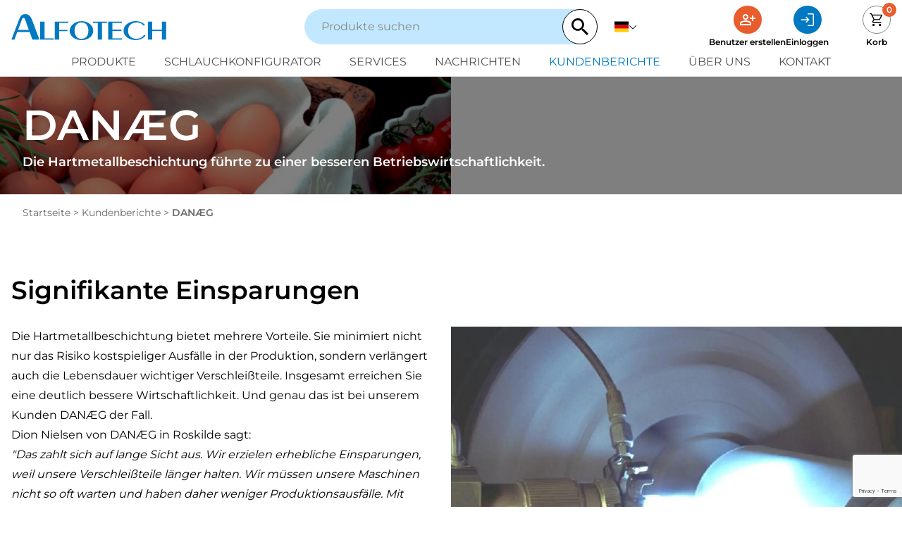

--- FILE ---
content_type: text/html; charset=utf-8
request_url: https://www.alfotech-deutschland.de/kundenberichte/danaeg
body_size: 20567
content:
<!doctype html>
<html lang="de">
<head>
    <meta charset="utf-8">
    <meta name="viewport" content="width=device-width, initial-scale=1, shrink-to-fit=no">

    <title>Mehr Wirtschaftlichkeit mit Hartmetall bei DAN&#xC6;G | Alfotech</title>
    <meta name="description" content="Durch die Hartmetallbeschichtung verschiedener Verschlei&#xDF;teile spart DAN&#xC6;G sowohl Zeit als auch Geld bei deren Herstellung." />
    

    
 
    
    <link rel="preconnect" href="//www.googletagmanager.com" />
    <link rel="preconnect" href="//ajax.googleapis.com" />
    <link rel="preconnect" href="//unpkg.com" />
    <link rel="dns-prefetch" href="//www.googletagmanager.com" />
    <link rel="dns-prefetch" href="//ajax.googleapis.com" />
    <link rel="dns-prefetch" href="//unpkg.com" />

    <link rel="stylesheet" type="text/css" href="/dist/css/styles.min.css?v=JYbZYFX019KSdmRhyZlbHKX6AYYNqSMpSgOSmOXyPxc" importance="high">

    <link rel="canonical" href="https://www.alfotech-deutschland.de/kundenberichte/danaeg" />

    
            <link rel="alternate" hreflang="da" href="https://www.alfotech.dk/" />
            <link rel="alternate" hreflang="de" href="https://www.alfotech-deutschland.de/" />
            <link rel="alternate" hreflang="en" href="https://www.alfotech.eu/" />
            <link rel="alternate" hreflang="sv" href="https://www.alfotech.se/" />
        

    <meta property="og:url" content="https://www.alfotech-deutschland.de/kundenberichte/danaeg" />
<meta property="og:title" content="Mehr Wirtschaftlichkeit mit Hartmetall bei DAN&#xC6;G | Alfotech" />
<meta property="og:description" content="Durch die Hartmetallbeschichtung verschiedener Verschlei&#xDF;teile spart DAN&#xC6;G sowohl Zeit als auch Geld bei deren Herstellung." />
    <meta property="og:image" content="https://www.alfotech-deutschland.de/media/dv3fkwii/danaeg-brown-eggs.jpg?rmode=pad&amp;width=1200&amp;height=630&amp;format=jpg&amp;quality=60" />
    <meta property="twitter:image" content="https://www.alfotech-deutschland.de/media/dv3fkwii/danaeg-brown-eggs.jpg?rmode=pad&amp;width=1200&amp;height=630&amp;format=jpg&amp;quality=60" />
<meta property="twitter:card" content="summary_large_image" />
<meta property="twitter:url" content="https://www.alfotech-deutschland.de/kundenberichte/danaeg" />
<meta property="twitter:title" content="Mehr Wirtschaftlichkeit mit Hartmetall bei DAN&#xC6;G | Alfotech" />
<meta property="twitter:description" content="Durch die Hartmetallbeschichtung verschiedener Verschlei&#xDF;teile spart DAN&#xC6;G sowohl Zeit als auch Geld bei deren Herstellung." />
    <link rel="apple-touch-icon" sizes="180x180" href="/dist/favicons/apple-touch-icon.png">
<link rel="icon" type="image/png" sizes="32x32" href="/dist/favicons/favicon-32x32.png">
<link rel="icon" type="image/png" sizes="16x16" href="/dist/favicons/favicon-16x16.png">
<link rel="manifest" href="/dist/favicons/site.webmanifest">
<link rel="mask-icon" href="/dist/favicons/safari-pinned-tab.svg" color="#EEEEEE">
<link rel="shortcut icon" href="/dist/favicons/favicon.ico">
<meta name="msapplication-TileColor" content="#ffffff">
<meta name="msapplication-TileImage" content="/dist/favicons/mstile-144x144.png">
<meta name="msapplication-config" content="/dist/favicons/browserconfig.xml">
<meta name="theme-color" content="#ffffff">
    
    

    <script>(function(w,d,s,l,i){w[l]=w[l]||[];w[l].push({'gtm.start':
    new Date().getTime(),event:'gtm.js'});var f=d.getElementsByTagName(s)[0],
    j=d.createElement(s),dl=l!='dataLayer'?'&l='+l:'';j.async=true;j.src=
    'https://www.googletagmanager.com/gtm.js?id='+i+dl;f.parentNode.insertBefore(j,f);
    })(window,document,'script','dataLayer','GTM-5BBLQ9J');</script>

</head>
<body x-bind:class="$store.state.noScroll ? 'overflow-y-hidden' : ''" x-data>
    <noscript>
        <iframe src="https://www.googletagmanager.com/ns.html?id=GTM-5BBLQ9J" height="0" width="0" style="display:none;visibility:hidden"></iframe>
    </noscript>

    
<header class="bg-white sticky top-0 z-50 border-b border-neutral-100 py-4 lg:py-2" x-data="{menuOpen:false, dropdown: '', showLanguages: false, showUserMenu:false }">
    <div class="container px-4">
        <div class="flex items-center justify-between">
            <button type="button" class="w-1/4 cursor-pointer lg:hidden" x-on:click="menuOpen = true;" aria-label="Open navigation">
                <svg xmlns="http://www.w3.org/2000/svg" viewBox="0 -960 960 960" width="25" height="25"><path fill="currentColor" d="M120-240v-60h720v60H120Zm0-210v-60h720v60H120Zm0-210v-60h720v60H120Z" /></svg>
            </button>            

            <a href="/" class="block lg:w-1/3">
                <img src="/dist/img/logo.svg" alt="Alfotech ApS" width="220" height="37" class="max-w-[150px] lg:max-w-[220px]" />
            </a>

            <div class="hidden lg:block lg:w-1/3">
                
<div class="w-full relative z-10" x-data="{language: 'de',...search}" x-on:click.outside="searchresult = []">
    <form action="/suche" autocomplete="off" class="w-full flex items-center justify-between gap-4 bg-primary-100 pl-6 rounded-full">
        <input name="s" x-model="s"
               x-on:input.debounce.300ms="search"
               class="w-full bg-primary-100 placeholder-neutral-500 border-0 outline-0 rounded-full py-2"
               type="search"
               placeholder="Produkte suchen" />

        <button type="button" x-show="s.length > 0" x-on:click="s = ''">
            <svg xmlns="http://www.w3.org/2000/svg" viewBox="0 0 384 512" class="w-6 h-6 text-primary-500/70 hover:text-primary-500"><path fill="currentColor" d="M342.6 150.6c12.5-12.5 12.5-32.8 0-45.3s-32.8-12.5-45.3 0L192 210.7 86.6 105.4c-12.5-12.5-32.8-12.5-45.3 0s-12.5 32.8 0 45.3L146.7 256 41.4 361.4c-12.5 12.5-12.5 32.8 0 45.3s32.8 12.5 45.3 0L192 301.3 297.4 406.6c12.5 12.5 32.8 12.5 45.3 0s12.5-32.8 0-45.3L237.3 256 342.6 150.6z" /></svg>
        </button>

        <button type="submit" class="flex items-center justify-center bg-white border border-black rounded-full cursor-pointer p-2 lg:p-3" aria-label="Search">
            <svg xmlns="http://www.w3.org/2000/svg" class="w-5 h-5 lg:w-6 lg:h-6" viewBox="0 0 23.333 23.333">
                <path id="magnify" d="M11.667,3a8.672,8.672,0,0,1,6.587,14.307l.36.36h1.053l6.667,6.667-2,2-6.667-6.667V18.613l-.36-.36A8.669,8.669,0,1,1,11.667,3m0,2.667a6,6,0,1,0,6,6A5.975,5.975,0,0,0,11.667,5.667Z" transform="translate(-3 -3)" fill="currentColor" />
            </svg>
        </button>
    </form>

    <div class="absolute w-full top-5 left-0 -z-10 bg-primary-50 shadow-lg rounded-b-xl pt-12 pb-6" x-show="isLoading || hasSearched" x-cloak>
        <div x-show="isLoading" class="text-center py-4">
            <svg xmlns="http://www.w3.org/2000/svg" viewBox="0 0 512 512" class="w-8 h-8 text-primary-600 animate-spin mx-auto"><path fill="currentColor" d="M222.7 32.1c5 16.9-4.6 34.8-21.5 39.8C121.8 95.6 64 169.1 64 256c0 106 86 192 192 192s192-86 192-192c0-86.9-57.8-160.4-137.1-184.1c-16.9-5-26.6-22.9-21.5-39.8s22.9-26.6 39.8-21.5C434.9 42.1 512 140 512 256c0 141.4-114.6 256-256 256S0 397.4 0 256C0 140 77.1 42.1 182.9 10.6c16.9-5 34.8 4.6 39.8 21.5z" /></svg>
        </div>

        <template x-for="item in searchresult.slice(0, 6)" x-bind:key="item.id">
            <a x-bind:href="item.url" class="flex items-center gap-4 px-6 py-2 hover:bg-primary-100">
                <img x-bind:src="item.image" alt="" class="w-16 h-16 object-cover rounded-md">
                <div>
                    <p class="text-lg" x-text="item.name"></p>
                    <p class="text-sm text-neutral-600" x-text="item.text"></p>
                </div>
            </a>
        </template>
        <a x-bind:href="`/suche?s=${encodeURIComponent(s)}`" class="btn btn-primary block text-lg font-bold text-center px-5 py-3 mx-6 mt-6 md:px-7" x-show="searchresult.length > 6">Alle Ergebnisse anzeigen</a>
        <div x-show="hasSearched && searchresult.length === 0" class="text-center">
            Keine Ergebnisse gefunden
        </div>
    </div>
</div>
            </div>

            <div class="w-1/4 flex items-center justify-end lg:w-1/3 lg:justify-between">
                <div class="hidden lg:block">
                    
                        
<div class="langs">
    <div class="relative w-full lg:mt-0 lg:ml-6">
        <button class="flex items-center gap-2" x-on:click="showLanguages = !showLanguages" :aria-expanded="showLanguages ? 'true' : 'false'" aria-label="Deutsch">
            <img src="/dist/img/de.svg" class="h-5 w-5" alt="Deutsch" />
            <svg xmlns="http://www.w3.org/2000/svg" width="12" height="12" fill="currentColor" class="block align-baseline down" viewBox="0 0 32 32">
                <path d="M 4.21875 10.78125 L 2.78125 12.21875 L 15.28125 24.71875 L 16 25.40625 L 16.71875 24.71875 L 29.21875 12.21875 L 27.78125 10.78125 L 16 22.5625 Z" />
            </svg>
        </button>
        <div class="bg-white w-[80px] absolute top-8 -left-4 shadow" x-show="showLanguages" x-on:click.away="showLanguages = false" x-cloak>
                <a class="flex w-full items-center text-xs uppercase border-b border-neutral-100 last:border-b-0 px-4 py-3 hover:text-neutral-300" lan-code="da" href="https://www.alfotech.dk/">
                    <img src="/dist/img/da.svg" class="h-5 w-5 mr-2" alt="da" loading="lazy">
                    da
                </a>
                <a class="flex w-full items-center text-xs uppercase border-b border-neutral-100 last:border-b-0 px-4 py-3 hover:text-neutral-300" lan-code="de" href="/">
                    <img src="/dist/img/de.svg" class="h-5 w-5 mr-2" alt="de" loading="lazy">
                    de
                </a>
                <a class="flex w-full items-center text-xs uppercase border-b border-neutral-100 last:border-b-0 px-4 py-3 hover:text-neutral-300" lan-code="en" href="https://www.alfotech.eu/">
                    <img src="/dist/img/en.svg" class="h-5 w-5 mr-2" alt="en" loading="lazy">
                    en
                </a>
                <a class="flex w-full items-center text-xs uppercase border-b border-neutral-100 last:border-b-0 px-4 py-3 hover:text-neutral-300" lan-code="sv" href="https://www.alfotech.se/">
                    <img src="/dist/img/sv.svg" class="h-5 w-5 mr-2" alt="sv" loading="lazy">
                    sv
                </a>
        </div>
    </div>
</div>

                    
                </div>       

                <div class="lg:flex lg:items-start lg:space-x-12">
                    <div class="hidden lg:flex lg:gap-12">
                    


<a href="/benutzer-erstellen">
    <div class="w-10 h-10 rounded-full bg-secondary-500 text-white p-2 m-auto">
        <svg xmlns="http://www.w3.org/2000/svg" viewBox="0 -960 960 960">
            <path fill="currentColor" d="M720-400v-120H600v-80h120v-120h80v120h120v80H800v120h-80Zm-360-80q-66 0-113-47t-47-113q0-66 47-113t113-47q66 0 113 47t47 113q0 66-47 113t-113 47ZM40-160v-112q0-34 17.5-62.5T104-378q62-31 126-46.5T360-440q66 0 130 15.5T616-378q29 15 46.5 43.5T680-272v112H40Zm80-80h480v-32q0-11-5.5-20T580-306q-54-27-109-40.5T360-360q-56 0-111 13.5T140-306q-9 5-14.5 14t-5.5 20v32Zm240-320q33 0 56.5-23.5T440-640q0-33-23.5-56.5T360-720q-33 0-56.5 23.5T280-640q0 33 23.5 56.5T360-560Zm0-80Zm0 400Z" />
        </svg>
    </div>
    <div class="text-xs font-bold whitespace-nowrap mt-1">Benutzer erstellen</div>
</a>

<button x-on:click="$store.state.showLogin = true" aria-label="Einloggen">
    <div class="w-10 h-10 rounded-full bg-primary-500 text-white p-2 m-auto">
        <svg xmlns="http://www.w3.org/2000/svg" viewBox="0 -960 960 960">
            <path fill="currentColor" d="M489-120v-60h291v-600H489v-60h291q24 0 42 18t18 42v600q0 24-18 42t-42 18H489Zm-78-185-43-43 102-102H120v-60h348L366-612l43-43 176 176-174 174Z" />
        </svg>
    </div>
    <div class="text-xs font-bold whitespace-nowrap mt-1">Einloggen</div>
</button>
                    </div>
                    
<a href="/korb" class="block relative">
    <div class="w-10 h-10 rounded-full border border-neutral-500 p-2 m-auto">
        <svg xmlns="http://www.w3.org/2000/svg" viewBox="0 -960 960 960">
            <path fill="currentColor" d="M286.788-81Q257-81 236-102.212q-21-21.213-21-51Q215-183 236.212-204q21.213-21 51-21Q317-225 338-203.788q21 21.213 21 51Q359-123 337.788-102q-21.213 21-51 21Zm400 0Q657-81 636-102.212q-21-21.213-21-51Q615-183 636.212-204q21.213-21 51-21Q717-225 738-203.788q21 21.213 21 51Q759-123 737.788-102q-21.213 21-51 21ZM235-741l110 228h288l125-228H235Zm-30-60h589.074q22.964 0 34.945 21Q841-759 829-738L694-495q-11 19-28.559 30.5Q647.881-453 627-453H324l-56 104h491v60H277q-42 0-60.5-28t.5-63l64-118-152-322H51v-60h117l37 79Zm140 288h288-288Z" />
        </svg>
    </div>
    <div class="w-5 h-5 absolute -top-1 -right-2 z-10 bg-secondary-500 text-white text-xs font-bold text-center rounded-full p-0.5">0</div>
    <div class="text-xs text-center font-bold mt-1">Korb</div>
</a>   
                </div>
            </div>         
        </div>

        <div class="flex items-center gap-3 mt-3 lg:hidden">
            
<div class="w-full relative z-10" x-data="{language: 'de',...search}" x-on:click.outside="searchresult = []">
    <form action="/suche" autocomplete="off" class="w-full flex items-center justify-between gap-4 bg-primary-100 pl-6 rounded-full">
        <input name="s" x-model="s"
               x-on:input.debounce.300ms="search"
               class="w-full bg-primary-100 placeholder-neutral-500 border-0 outline-0 rounded-full py-2"
               type="search"
               placeholder="Produkte suchen" />

        <button type="button" x-show="s.length > 0" x-on:click="s = ''">
            <svg xmlns="http://www.w3.org/2000/svg" viewBox="0 0 384 512" class="w-6 h-6 text-primary-500/70 hover:text-primary-500"><path fill="currentColor" d="M342.6 150.6c12.5-12.5 12.5-32.8 0-45.3s-32.8-12.5-45.3 0L192 210.7 86.6 105.4c-12.5-12.5-32.8-12.5-45.3 0s-12.5 32.8 0 45.3L146.7 256 41.4 361.4c-12.5 12.5-12.5 32.8 0 45.3s32.8 12.5 45.3 0L192 301.3 297.4 406.6c12.5 12.5 32.8 12.5 45.3 0s12.5-32.8 0-45.3L237.3 256 342.6 150.6z" /></svg>
        </button>

        <button type="submit" class="flex items-center justify-center bg-white border border-black rounded-full cursor-pointer p-2 lg:p-3" aria-label="Search">
            <svg xmlns="http://www.w3.org/2000/svg" class="w-5 h-5 lg:w-6 lg:h-6" viewBox="0 0 23.333 23.333">
                <path id="magnify" d="M11.667,3a8.672,8.672,0,0,1,6.587,14.307l.36.36h1.053l6.667,6.667-2,2-6.667-6.667V18.613l-.36-.36A8.669,8.669,0,1,1,11.667,3m0,2.667a6,6,0,1,0,6,6A5.975,5.975,0,0,0,11.667,5.667Z" transform="translate(-3 -3)" fill="currentColor" />
            </svg>
        </button>
    </form>

    <div class="absolute w-full top-5 left-0 -z-10 bg-primary-50 shadow-lg rounded-b-xl pt-12 pb-6" x-show="isLoading || hasSearched" x-cloak>
        <div x-show="isLoading" class="text-center py-4">
            <svg xmlns="http://www.w3.org/2000/svg" viewBox="0 0 512 512" class="w-8 h-8 text-primary-600 animate-spin mx-auto"><path fill="currentColor" d="M222.7 32.1c5 16.9-4.6 34.8-21.5 39.8C121.8 95.6 64 169.1 64 256c0 106 86 192 192 192s192-86 192-192c0-86.9-57.8-160.4-137.1-184.1c-16.9-5-26.6-22.9-21.5-39.8s22.9-26.6 39.8-21.5C434.9 42.1 512 140 512 256c0 141.4-114.6 256-256 256S0 397.4 0 256C0 140 77.1 42.1 182.9 10.6c16.9-5 34.8 4.6 39.8 21.5z" /></svg>
        </div>

        <template x-for="item in searchresult.slice(0, 6)" x-bind:key="item.id">
            <a x-bind:href="item.url" class="flex items-center gap-4 px-6 py-2 hover:bg-primary-100">
                <img x-bind:src="item.image" alt="" class="w-16 h-16 object-cover rounded-md">
                <div>
                    <p class="text-lg" x-text="item.name"></p>
                    <p class="text-sm text-neutral-600" x-text="item.text"></p>
                </div>
            </a>
        </template>
        <a x-bind:href="`/suche?s=${encodeURIComponent(s)}`" class="btn btn-primary block text-lg font-bold text-center px-5 py-3 mx-6 mt-6 md:px-7" x-show="searchresult.length > 6">Alle Ergebnisse anzeigen</a>
        <div x-show="hasSearched && searchresult.length === 0" class="text-center">
            Keine Ergebnisse gefunden
        </div>
    </div>
</div>
            
                
<div class="langs">
    <div class="relative w-full lg:mt-0 lg:ml-6">
        <button class="flex items-center gap-2" x-on:click="showLanguages = !showLanguages" :aria-expanded="showLanguages ? 'true' : 'false'" aria-label="Deutsch">
            <img src="/dist/img/de.svg" class="h-5 w-5" alt="Deutsch" />
            <svg xmlns="http://www.w3.org/2000/svg" width="12" height="12" fill="currentColor" class="block align-baseline down" viewBox="0 0 32 32">
                <path d="M 4.21875 10.78125 L 2.78125 12.21875 L 15.28125 24.71875 L 16 25.40625 L 16.71875 24.71875 L 29.21875 12.21875 L 27.78125 10.78125 L 16 22.5625 Z" />
            </svg>
        </button>
        <div class="bg-white w-[80px] absolute top-8 -left-4 shadow" x-show="showLanguages" x-on:click.away="showLanguages = false" x-cloak>
                <a class="flex w-full items-center text-xs uppercase border-b border-neutral-100 last:border-b-0 px-4 py-3 hover:text-neutral-300" lan-code="da" href="https://www.alfotech.dk/">
                    <img src="/dist/img/da.svg" class="h-5 w-5 mr-2" alt="da" loading="lazy">
                    da
                </a>
                <a class="flex w-full items-center text-xs uppercase border-b border-neutral-100 last:border-b-0 px-4 py-3 hover:text-neutral-300" lan-code="de" href="/">
                    <img src="/dist/img/de.svg" class="h-5 w-5 mr-2" alt="de" loading="lazy">
                    de
                </a>
                <a class="flex w-full items-center text-xs uppercase border-b border-neutral-100 last:border-b-0 px-4 py-3 hover:text-neutral-300" lan-code="en" href="https://www.alfotech.eu/">
                    <img src="/dist/img/en.svg" class="h-5 w-5 mr-2" alt="en" loading="lazy">
                    en
                </a>
                <a class="flex w-full items-center text-xs uppercase border-b border-neutral-100 last:border-b-0 px-4 py-3 hover:text-neutral-300" lan-code="sv" href="https://www.alfotech.se/">
                    <img src="/dist/img/sv.svg" class="h-5 w-5 mr-2" alt="sv" loading="lazy">
                    sv
                </a>
        </div>
    </div>
</div>

            
        </div>

        <div class="flex flex-col fixed z-50 w-full h-screen top-0 bg-white px-8 py-4 ease-in-out transition-all duration-500 lg:static lg:w-auto lg:h-auto lg:p-0" x-bind:class="menuOpen ? 'left-0' : '-left-full'" x-cloak>
            <div class="flex justify-between lg:hidden">
                <button type="button" class="cursor-pointer lg:hidden" x-on:click="menuOpen = false; document.body.classList.remove('noscroll');" aria-label="Close navigation">
                    <svg xmlns="http://www.w3.org/2000/svg" viewBox="0 -960 960 960" width="25" height="25"><path fill="currentColor" d="m249-207-42-42 231-231-231-231 42-42 231 231 231-231 42 42-231 231 231 231-42 42-231-231-231 231Z" /></svg>
                </button>
                <div class="flex gap-4">
                    


<a href="/benutzer-erstellen">
    <div class="w-10 h-10 rounded-full bg-secondary-500 text-white p-2 m-auto">
        <svg xmlns="http://www.w3.org/2000/svg" viewBox="0 -960 960 960">
            <path fill="currentColor" d="M720-400v-120H600v-80h120v-120h80v120h120v80H800v120h-80Zm-360-80q-66 0-113-47t-47-113q0-66 47-113t113-47q66 0 113 47t47 113q0 66-47 113t-113 47ZM40-160v-112q0-34 17.5-62.5T104-378q62-31 126-46.5T360-440q66 0 130 15.5T616-378q29 15 46.5 43.5T680-272v112H40Zm80-80h480v-32q0-11-5.5-20T580-306q-54-27-109-40.5T360-360q-56 0-111 13.5T140-306q-9 5-14.5 14t-5.5 20v32Zm240-320q33 0 56.5-23.5T440-640q0-33-23.5-56.5T360-720q-33 0-56.5 23.5T280-640q0 33 23.5 56.5T360-560Zm0-80Zm0 400Z" />
        </svg>
    </div>
    <div class="text-xs font-bold whitespace-nowrap mt-1">Benutzer erstellen</div>
</a>

<button x-on:click="$store.state.showLogin = true" aria-label="Einloggen">
    <div class="w-10 h-10 rounded-full bg-primary-500 text-white p-2 m-auto">
        <svg xmlns="http://www.w3.org/2000/svg" viewBox="0 -960 960 960">
            <path fill="currentColor" d="M489-120v-60h291v-600H489v-60h291q24 0 42 18t18 42v600q0 24-18 42t-42 18H489Zm-78-185-43-43 102-102H120v-60h348L366-612l43-43 176 176-174 174Z" />
        </svg>
    </div>
    <div class="text-xs font-bold whitespace-nowrap mt-1">Einloggen</div>
</button>

                    
<a href="/korb" class="block relative">
    <div class="w-10 h-10 rounded-full border border-neutral-500 p-2 m-auto">
        <svg xmlns="http://www.w3.org/2000/svg" viewBox="0 -960 960 960">
            <path fill="currentColor" d="M286.788-81Q257-81 236-102.212q-21-21.213-21-51Q215-183 236.212-204q21.213-21 51-21Q317-225 338-203.788q21 21.213 21 51Q359-123 337.788-102q-21.213 21-51 21Zm400 0Q657-81 636-102.212q-21-21.213-21-51Q615-183 636.212-204q21.213-21 51-21Q717-225 738-203.788q21 21.213 21 51Q759-123 737.788-102q-21.213 21-51 21ZM235-741l110 228h288l125-228H235Zm-30-60h589.074q22.964 0 34.945 21Q841-759 829-738L694-495q-11 19-28.559 30.5Q647.881-453 627-453H324l-56 104h491v60H277q-42 0-60.5-28t.5-63l64-118-152-322H51v-60h117l37 79Zm140 288h288-288Z" />
        </svg>
    </div>
    <div class="w-5 h-5 absolute -top-1 -right-2 z-10 bg-secondary-500 text-white text-xs font-bold text-center rounded-full p-0.5">0</div>
    <div class="text-xs text-center font-bold mt-1">Korb</div>
</a>   
                </div>            
            </div>

            
                <nav class="flex flex-col flex-wrap text-lg justify-center mt-6 space-y-4 lg:gap-y-2 lg:text-base lg:space-y-0 lg:mt-0 lg:pt-2 lg:flex-row lg:space-x-10">
                    
    <div x-on:mouseleave.debounce.150ms="dropdown=false">
        <a href="/produkte" class="uppercase text-neutral-700 lg:inline-block hover:text-primary-500" >
            Produkte
            
        </a>
        
    </div>
    <div x-on:mouseleave.debounce.150ms="dropdown=false">
        <a href="/schlauchkonfigurator" class="uppercase text-neutral-700 lg:inline-block hover:text-primary-500" >
            Schlauchkonfigurator
            
        </a>
        
    </div>
    <div x-on:mouseleave.debounce.150ms="dropdown=false">
        <a href="/services" class="uppercase text-neutral-700 lg:inline-block hover:text-primary-500" >
            Services
            
        </a>
        
    </div>
    <div x-on:mouseleave.debounce.150ms="dropdown=false">
        <a href="/nachrichten" class="uppercase text-neutral-700 lg:inline-block hover:text-primary-500" >
            Nachrichten
            
        </a>
        
    </div>
    <div x-on:mouseleave.debounce.150ms="dropdown=false">
        <a href="/kundenberichte" class="uppercase text-primary-500 lg:inline-block hover:text-primary-500" >
            Kundenberichte
            
        </a>
        
    </div>
    <div x-on:mouseleave.debounce.150ms="dropdown=false">
        <a href="/uber-uns" class="uppercase text-neutral-700 lg:inline-block hover:text-primary-500" >
            &#xDC;ber uns
            
        </a>
        
    </div>
    <div x-on:mouseleave.debounce.150ms="dropdown=false">
        <a href="/kontakt" class="uppercase text-neutral-700 lg:inline-block hover:text-primary-500" >
            Kontakt
            
        </a>
        
    </div>

                </nav>
            
        </div>
    </div>
</header>


    

    <main>
        <div id="content">
            <div class="container-fluid">
        <div class="relative">
        <div>
            <picture>
                <source srcset="/media/dv3fkwii/danaeg-brown-eggs.jpg?width=2500&amp;height=400&amp;format=webp&amp;quality=60&amp;v=1d9ec769d919480" type="image/webp" media="(min-width: 1840px)" width="2500" height="400">
                <source srcset="/media/dv3fkwii/danaeg-brown-eggs.jpg?width=1840&amp;height=400&amp;format=webp&amp;quality=60&amp;v=1d9ec769d919480" type="image/webp" media="(min-width: 1536px)" width="1840" height="400">
                <source srcset="/media/dv3fkwii/danaeg-brown-eggs.jpg?width=1536&amp;height=400&amp;format=webp&amp;quality=60&amp;v=1d9ec769d919480" type="image/webp" media="(min-width: 1280px)" width="1536" height="400">
                <source srcset="/media/dv3fkwii/danaeg-brown-eggs.jpg?width=1280&amp;height=400&amp;format=webp&amp;quality=60&amp;v=1d9ec769d919480" type="image/webp" media="(min-width: 1024px)" width="1280" height="400">
                <source srcset="/media/dv3fkwii/danaeg-brown-eggs.jpg?width=1024&amp;height=300&amp;format=webp&amp;quality=60&amp;v=1d9ec769d919480" type="image/webp" media="(min-width: 768px)" width="1024" height="300">
                <source srcset="/media/dv3fkwii/danaeg-brown-eggs.jpg?width=768&amp;height=300&amp;format=webp&amp;quality=60&amp;v=1d9ec769d919480" type="image/webp" media="(min-width: 640px)" width="768" height="300">
                <source srcset="/media/dv3fkwii/danaeg-brown-eggs.jpg?width=640&amp;height=300&amp;format=webp&amp;quality=60&amp;v=1d9ec769d919480" type="image/webp" media="(min-width: 0px)" width="640" height="300">

                <source srcset="/media/dv3fkwii/danaeg-brown-eggs.jpg?width=2500&amp;height=400&amp;format=jpg&amp;quality=60&amp;v=1d9ec769d919480" type="image/jpeg" media="(min-width: 1840px)" width="2500" height="400">
                <source srcset="/media/dv3fkwii/danaeg-brown-eggs.jpg?width=1840&amp;height=400&amp;format=jpg&amp;quality=60&amp;v=1d9ec769d919480" type="image/jpeg" media="(min-width: 1536px)" width="1840" height="400">
                <source srcset="/media/dv3fkwii/danaeg-brown-eggs.jpg?width=1536&amp;height=400&amp;format=jpg&amp;quality=60&amp;v=1d9ec769d919480" type="image/jpeg" media="(min-width: 1280px)" width="1536" height="400">
                <source srcset="/media/dv3fkwii/danaeg-brown-eggs.jpg?width=1280&amp;height=400&amp;format=jpg&amp;quality=60&amp;v=1d9ec769d919480" type="image/jpeg" media="(min-width: 1024px)" width="1400" height="400">
                <source srcset="/media/dv3fkwii/danaeg-brown-eggs.jpg?width=1024&amp;height=300&amp;format=jpg&amp;quality=60&amp;v=1d9ec769d919480" type="image/jpeg" media="(min-width: 768px)" width="1024" height="300">
                <source srcset="/media/dv3fkwii/danaeg-brown-eggs.jpg?width=768&amp;height=300&amp;format=jpg&amp;quality=60&amp;v=1d9ec769d919480" type="image/jpeg" media="(min-width: 640px)" width="1024" height="300">
                <source srcset="/media/dv3fkwii/danaeg-brown-eggs.jpg?width=640&amp;height=300&amp;format=jpg&amp;quality=60&amp;v=1d9ec769d919480" type="image/jpeg" media="(min-width: 0px)" width="640" height="300">

                <img src="/media/dv3fkwii/danaeg-brown-eggs.jpg?width=640&amp;height=300&amp;format=jpg&amp;quality=60&amp;v=1d9ec769d919480" alt="DAN&#xC6;G" class="max-w-full h-auto" width="640" height="300" />
            </picture>
        </div>

        <div class="image-overlay absolute flex items-center inset-y-0 bg-black/[.5] w-full h-full px-4 lg:px-0">
            <div class="container">
                <h1 class="text-white font-bold text-4xl lg:text-6xl">DAN&#xC6;G</h1>
                <p class="text-white font-bold text lg:text-lg">Die Hartmetallbeschichtung f&#xFC;hrte zu einer besseren Betriebswirtschaftlichkeit.</p>
            </div>
        </div>
    </div>
</div>

<div class="container mt-4">
    
<ul class="list-none text-sm text-neutral-600">
        <li class="inline-block">
            <a href="/">Startseite</a> &gt;
        </li>
        <li class="inline-block">
            <a href="/kundenberichte">Kundenberichte</a> &gt;
        </li>
    <li class="inline-block font-bold">DAN&#xC6;G</li>
</ul>
</div>

<article class="mt-8 mb-20">
    
<div class="umb-block-grid"
     data-grid-columns="12;"
     style="--umb-block-grid--grid-columns: 12;">
    
<div class="umb-block-grid__layout-container">
        <div
            class="umb-block-grid__layout-item"
            data-content-element-type-alias="blockColumnLayout"
            data-content-element-type-key="a4546518-3da0-4718-82ed-d4ca4f8a6d69"
            data-element-udi="umb://element/0ca27fc1d74b4d2f9129b3043cf35355"
            data-col-span="12"
            data-row-span="1"
            style=" --umb-block-grid--item-column-span: 12; --umb-block-grid--item-row-span: 1; ">

<div class="block-container mx-auto" style="margin-top:0rem; margin-bottom:0rem; ">
    <div class="block-container mx-auto   sm:rounded-xl" style="background-color: #;">
        
<div class="umb-block-grid__area-container"
     style="--umb-block-grid--area-grid-columns: 12;">

<div class="umb-block-grid__area"
     data-area-col-span="12"
     data-area-row-span="1"
     data-area-alias="Columns"
     style="--umb-block-grid--grid-columns: 12;--umb-block-grid--area-column-span: 12; --umb-block-grid--area-row-span: 1;">
    
<div class="umb-block-grid__layout-container">
        <div
            class="umb-block-grid__layout-item"
            data-content-element-type-alias="blockHeadline"
            data-content-element-type-key="0ff63cb4-e4b7-453b-b868-0beca672fa34"
            data-element-udi="umb://element/510bd3d25ab84e5da2b5b688f858e0fc"
            data-col-span="12"
            data-row-span="1"
            style=" --umb-block-grid--item-column-span: 12; --umb-block-grid--item-row-span: 1; ">

<div class="block-container px-4 mx-auto font-bold" style="margin-top:0rem; margin-bottom:0rem;">
    <h2 style='text-align: left;'>Signifikante Einsparungen</h2>
</div>

        </div>
        <div
            class="umb-block-grid__layout-item"
            data-content-element-type-alias="blockText"
            data-content-element-type-key="cc355010-ea99-4419-8285-e0bdbc56251a"
            data-element-udi="umb://element/6b226a1b96ac4f3eb6469a0be3d3b98a"
            data-col-span="6"
            data-row-span="1"
            style=" --umb-block-grid--item-column-span: 6; --umb-block-grid--item-row-span: 1; ">
<div class="prose prose-a:text-primary-500 prose-a:underline block-container px-4 mx-auto" style="margin-top:0rem; margin-bottom:0rem;">
    <p>Die Hartmetallbeschichtung bietet mehrere Vorteile. Sie minimiert nicht nur das Risiko kostspieliger Ausfälle in der Produktion, sondern verlängert auch die Lebensdauer wichtiger Verschleißteile. Insgesamt erreichen Sie eine deutlich bessere Wirtschaftlichkeit. Und genau das ist bei unserem Kunden DANÆG der Fall.</p>
<p>Dion Nielsen von DANÆG in Roskilde sagt: </p>
<p><em>"Das zahlt sich auf lange Sicht aus. Wir erzielen erhebliche Einsparungen, weil unsere Verschleißteile länger halten. Wir müssen unsere Maschinen nicht so oft warten und haben daher weniger Produktionsausfälle. Mit anderen Worten: Es ist ein erheblicher finanzieller Gewinn."</em></p>
<p>Das Unternehmen lässt seit mehreren Jahren viele seiner Verschleißteile von uns beschichten und ist jedes Mal mit dem Ergebnis sehr zufrieden. Bei Alfotech arbeiten wir mit einem der führenden Spezialisten für die Beschichtung von Hartmetall zusammen. Das Unternehmen ist nach ISO 9001 zertifiziert.</p>
</div>
        </div>
        <div
            class="umb-block-grid__layout-item"
            data-content-element-type-alias="blockImage"
            data-content-element-type-key="4a54ca37-0b0f-4493-abe1-09393b986790"
            data-element-udi="umb://element/322f183e95ad4145b5402220af8391b4"
            data-col-span="6"
            data-row-span="1"
            style=" --umb-block-grid--item-column-span: 6; --umb-block-grid--item-row-span: 1; ">
        <div class=" mx-auto" style="margin-top:0rem; margin-bottom:2rem;">
            <picture>
                <source srcset="/media/msxk0zs3/hard-metal-coating-machine.jpg?width=2500&amp;height=0&amp;format=webp&amp;quality=60&amp;v=1da01c601a390e0" type="image/webp" media="(min-width: 1840px)" width="2500" height="1410">
                <source srcset="/media/msxk0zs3/hard-metal-coating-machine.jpg?width=1840&amp;height=0&amp;format=webp&amp;quality=60&amp;v=1da01c601a390e0" type="image/webp" media="(min-width: 1536px)" width="1840" height="1035">
                <source srcset="/media/msxk0zs3/hard-metal-coating-machine.jpg?width=1536&amp;height=0&amp;format=webp&amp;quality=60&amp;v=1da01c601a390e0" type="image/webp" media="(min-width: 1280px)" width="1536" height="870">
                <source srcset="/media/msxk0zs3/hard-metal-coating-machine.jpg?width=1280&amp;height=0&amp;format=webp&amp;quality=60&amp;v=1da01c601a390e0" type="image/webp" media="(min-width: 1024px)" width="1280" height="720">
                <source srcset="/media/msxk0zs3/hard-metal-coating-machine.jpg?width=1024&amp;height=0&amp;format=webp&amp;quality=60&amp;v=1da01c601a390e0" type="image/webp" media="(min-width: 768px)" width="1024" height="580">
                <source srcset="/media/msxk0zs3/hard-metal-coating-machine.jpg?width=768&amp;height=0&amp;format=webp&amp;quality=60&amp;v=1da01c601a390e0" type="image/webp" media="(min-width: 640px)" width="768" height="435">
                <source srcset="/media/msxk0zs3/hard-metal-coating-machine.jpg?width=640&amp;height=0&amp;format=webp&amp;quality=60&amp;v=1da01c601a390e0" type="image/webp" media="(min-width: 0px)" width="640" height="360">

                <source srcset="/media/msxk0zs3/hard-metal-coating-machine.jpg?width=2500&amp;height=0&amp;format=jpg&amp;quality=60&amp;v=1da01c601a390e0" type="image/jpeg" media="(min-width: 1840px)" width="2500" height="1410">
                <source srcset="/media/msxk0zs3/hard-metal-coating-machine.jpg?width=1840&amp;height=0&amp;format=jpg&amp;quality=60&amp;v=1da01c601a390e0" type="image/jpeg" media="(min-width: 1536px)" width="1840" height="1035">
                <source srcset="/media/msxk0zs3/hard-metal-coating-machine.jpg?width=1536&amp;height=0&amp;format=jpg&amp;quality=60&amp;v=1da01c601a390e0" type="image/jpeg" media="(min-width: 1280px)" width="1536" height="870">
                <source srcset="/media/msxk0zs3/hard-metal-coating-machine.jpg?width=1280&amp;height=0&amp;format=jpg&amp;quality=60&amp;v=1da01c601a390e0" type="image/jpeg" media="(min-width: 1024px)" width="1280" height="720">
                <source srcset="/media/msxk0zs3/hard-metal-coating-machine.jpg?width=1024&amp;height=0&amp;format=jpg&amp;quality=60&amp;v=1da01c601a390e0" type="image/jpeg" media="(min-width: 768px)" width="1024" height="580">
                <source srcset="/media/msxk0zs3/hard-metal-coating-machine.jpg?width=768&amp;height=0&amp;format=jpg&amp;quality=60&amp;v=1da01c601a390e0" type="image/jpeg" media="(min-width: 640px)" width="768" height="435">
                <source srcset="/media/msxk0zs3/hard-metal-coating-machine.jpg?width=640&amp;height=0&amp;format=jpg&amp;quality=60&amp;v=1da01c601a390e0" type="image/jpeg" media="(min-width: 0px)" width="640" height="360">

                <img src="/media/msxk0zs3/hard-metal-coating-machine.jpg?width=640&amp;height=0&amp;format=jpg&amp;quality=60&amp;v=1da01c601a390e0" alt="Maskine til h&#xE5;rdmetalbel&#xE6;gning" class="" width="640" height="360" loading="lazy" />
            </picture>
        </div>

        </div>
</div>

</div>
</div>

    </div>  
</div>
        </div>
        <div
            class="umb-block-grid__layout-item"
            data-content-element-type-alias="blockParagraph"
            data-content-element-type-key="c2a189e7-1879-49ee-80cb-fcf5f804be1e"
            data-element-udi="umb://element/04bee7f80701450fb9424425a7ce1eb6"
            data-col-span="12"
            data-row-span="1"
            style=" --umb-block-grid--item-column-span: 12; --umb-block-grid--item-row-span: 1; ">
<div class=" mx-auto" style="margin-top:2rem; margin-bottom:0rem;">
    <div class="  lg:flex lg:items-stretch" style="background-color: #333333;">
            <div class="lg:w-1/2">
                <a href='/services/hartmetallbeschichtung' target=''>
                <picture>
                    <source srcset="/media/f4vl0kjn/collage-hard-metal-coating-components.png?rxy=0.6829573934837093,0.7713401149933657&amp;width=1250&amp;height=700&amp;format=webp&amp;quality=60&amp;v=1dc133dc031e360" type="image/webp" media="(min-width: 1840px)" width="1250" height="700">
                    <source srcset="/media/f4vl0kjn/collage-hard-metal-coating-components.png?rxy=0.6829573934837093,0.7713401149933657&amp;width=1800&amp;height=800&amp;format=webp&amp;quality=60&amp;v=1dc133dc031e360" type="image/webp" media="(min-width: 1536px)" width="1800" height="800">
                    <source srcset="/media/f4vl0kjn/collage-hard-metal-coating-components.png?rxy=0.6829573934837093,0.7713401149933657&amp;width=1800&amp;height=800&amp;format=webp&amp;quality=60&amp;v=1dc133dc031e360" type="image/webp" media="(min-width: 1280px)" width="1800" height="800">
                    <source srcset="/media/f4vl0kjn/collage-hard-metal-coating-components.png?rxy=0.6829573934837093,0.7713401149933657&amp;width=1200&amp;height=600&amp;format=webp&amp;quality=60&amp;v=1dc133dc031e360" type="image/webp" media="(min-width: 1024px)" width="1200" height="600">
                    <source srcset="/media/f4vl0kjn/collage-hard-metal-coating-components.png?rxy=0.6829573934837093,0.7713401149933657&amp;width=1024&amp;height=570&amp;format=webp&amp;quality=60&amp;v=1dc133dc031e360" type="image/webp" media="(min-width: 768px)" width="1024" height="570">
                    <source srcset="/media/f4vl0kjn/collage-hard-metal-coating-components.png?rxy=0.6829573934837093,0.7713401149933657&amp;width=768&amp;height=430&amp;format=webp&amp;quality=60&amp;v=1dc133dc031e360" type="image/webp" media="(min-width: 640px)" width="768" height="430">
                    <source srcset="/media/f4vl0kjn/collage-hard-metal-coating-components.png?rxy=0.6829573934837093,0.7713401149933657&amp;width=640&amp;height=360&amp;format=webp&amp;quality=60&amp;v=1dc133dc031e360" type="image/webp" media="(min-width: 0px)" width="640" height="360">

                    <source srcset="/media/f4vl0kjn/collage-hard-metal-coating-components.png?rxy=0.6829573934837093,0.7713401149933657&amp;width=1250&amp;height=700&amp;format=jpg&amp;quality=60&amp;v=1dc133dc031e360" type="image/jpeg" media="(min-width: 1840px)" width="1250" height="700">
                    <source srcset="/media/f4vl0kjn/collage-hard-metal-coating-components.png?rxy=0.6829573934837093,0.7713401149933657&amp;width=1800&amp;height=800&amp;format=jpg&amp;quality=60&amp;v=1dc133dc031e360" type="image/jpeg" media="(min-width: 1536px)" width="1800" height="800">
                    <source srcset="/media/f4vl0kjn/collage-hard-metal-coating-components.png?rxy=0.6829573934837093,0.7713401149933657&amp;width=1800&amp;height=800&amp;format=jpg&amp;quality=60&amp;v=1dc133dc031e360" type="image/jpeg" media="(min-width: 1280px)" width="1800" height="800">
                    <source srcset="/media/f4vl0kjn/collage-hard-metal-coating-components.png?rxy=0.6829573934837093,0.7713401149933657&amp;width=1200&amp;height=600&amp;format=jpg&amp;quality=60&amp;v=1dc133dc031e360" type="image/jpeg" media="(min-width: 1024px)" width="1200" height="600">
                    <source srcset="/media/f4vl0kjn/collage-hard-metal-coating-components.png?rxy=0.6829573934837093,0.7713401149933657&amp;width=1024&amp;height=570&amp;format=jpg&amp;quality=60&amp;v=1dc133dc031e360" type="image/jpeg" media="(min-width: 768px)" width="1024" height="570">
                    <source srcset="/media/f4vl0kjn/collage-hard-metal-coating-components.png?rxy=0.6829573934837093,0.7713401149933657&amp;width=768&amp;height=430&amp;format=webp&amp;quality=60&amp;v=1dc133dc031e360" type="image/webp" media="(min-width: 640px)" width="768" height="430">
                    <source srcset="/media/f4vl0kjn/collage-hard-metal-coating-components.png?rxy=0.6829573934837093,0.7713401149933657&amp;width=640&amp;height=360&amp;format=jpg&amp;quality=60&amp;v=1dc133dc031e360" type="image/jpeg" media="(min-width: 0px)" width="640" height="360">

                    <img src="/media/f4vl0kjn/collage-hard-metal-coating-components.png?rxy=0.6829573934837093,0.7713401149933657&amp;width=640&amp;height=360&amp;format=jpg&amp;quality=60&amp;v=1dc133dc031e360" alt="Was kann zur Beschichtung von Hartmetall verwendet werden?" class="w-fit lg:h-full lg:object-cover " width="640" height="360" loading="lazy" />
                </picture>
                </a>
            </div>
        
        <div class="px-5 py-8 lg:self-center lg:w-1/2 lg:p-10 xl:p-20 text-white">
            <h2 class="font-bold mb-4">Was kann zur Beschichtung von Hartmetall verwendet werden?</h2>
            <div class="prose prose-a:text-primary-500 prose-a:underline">
                <p><strong>Fast alles.</strong></p>
<p>Von neuen bis zu gebrauchten Verschleißteilen wie Achsen, Achsbuchsen, Sitzen und rotierenden Teilen sowie Kolben und Fittings.</p>
<p>Je nach Funktion der Bauteile werden als Beschichtungen Chromoxid, Chromkarbid, Aluminiumoxid, Wolframkarbid, Nigrafit und einige andere verwendet. Wenn das Verschleißteil in direktem Kontakt mit Lebensmitteln steht, werden FDA-zugelassene Materialien verwendet.</p>
            </div> 
                <a href="/services/hartmetallbeschichtung" class="btn btn-secondary inline-block text-lg font-bold px-7 py-3 mt-10">Mehr zur Hartmetallbeschichtung</a>
        </div>
    </div>  
</div>        </div>
        <div
            class="umb-block-grid__layout-item"
            data-content-element-type-alias="blockColumnLayout"
            data-content-element-type-key="a4546518-3da0-4718-82ed-d4ca4f8a6d69"
            data-element-udi="umb://element/5791246f684c4a6cba15598fe98f1608"
            data-col-span="12"
            data-row-span="1"
            style=" --umb-block-grid--item-column-span: 12; --umb-block-grid--item-row-span: 1; ">

<div class="block-container mx-auto" style="margin-top:0rem; margin-bottom:0rem; ">
    <div class="block-container mx-auto   sm:rounded-xl" style="background-color: #;">
        
<div class="umb-block-grid__area-container"
     style="--umb-block-grid--area-grid-columns: 12;">

<div class="umb-block-grid__area"
     data-area-col-span="12"
     data-area-row-span="1"
     data-area-alias="Columns"
     style="--umb-block-grid--grid-columns: 12;--umb-block-grid--area-column-span: 12; --umb-block-grid--area-row-span: 1;">
    
<div class="umb-block-grid__layout-container">
        <div
            class="umb-block-grid__layout-item"
            data-content-element-type-alias="blockColumnLayout"
            data-content-element-type-key="a4546518-3da0-4718-82ed-d4ca4f8a6d69"
            data-element-udi="umb://element/9c91a83eb02543faacac4fb7b89ee0ca"
            data-col-span="6"
            data-row-span="1"
            style=" --umb-block-grid--item-column-span: 6; --umb-block-grid--item-row-span: 1; ">

<div class="block-container mx-auto" style="margin-top:0rem; margin-bottom:0rem; ">
    <div class="block-container mx-auto   sm:rounded-xl" style="background-color: #;">
        
<div class="umb-block-grid__area-container"
     style="--umb-block-grid--area-grid-columns: 12;">

<div class="umb-block-grid__area"
     data-area-col-span="12"
     data-area-row-span="1"
     data-area-alias="Columns"
     style="--umb-block-grid--grid-columns: 12;--umb-block-grid--area-column-span: 12; --umb-block-grid--area-row-span: 1;">
    
<div class="umb-block-grid__layout-container">
        <div
            class="umb-block-grid__layout-item"
            data-content-element-type-alias="blockHeadline"
            data-content-element-type-key="0ff63cb4-e4b7-453b-b868-0beca672fa34"
            data-element-udi="umb://element/59275d69f0bd45d7bdc8e36003863f08"
            data-col-span="12"
            data-row-span="1"
            style=" --umb-block-grid--item-column-span: 12; --umb-block-grid--item-row-span: 1; ">

<div class="block-container px-4 mx-auto " style="margin-top:0rem; margin-bottom:0rem;">
    <h2 style='text-align: left;'>Über DANÆG</h2>
</div>

        </div>
        <div
            class="umb-block-grid__layout-item"
            data-content-element-type-alias="blockText"
            data-content-element-type-key="cc355010-ea99-4419-8285-e0bdbc56251a"
            data-element-udi="umb://element/77873ffe2b3a4466aee78ab801386167"
            data-col-span="12"
            data-row-span="1"
            style=" --umb-block-grid--item-column-span: 12; --umb-block-grid--item-row-span: 1; ">
<div class="prose prose-a:text-primary-500 prose-a:underline block-container px-4 mx-auto" style="margin-top:0rem; margin-bottom:0rem;">
    <p>Die Ursprünge von DANÆG gehen auf das Jahr 1895 zurück. Damals hieß das Unternehmen noch Dansk Andels Ægeksport und wurde gegründet, um sich um den wachsenden Export dänischer Eier nach England zu kümmern. Seine heutige Form erhielt DANÆG im Jahr 2004 durch eine Fusion mit Swedish Kronägg.</p>
<p>Heute beschäftigt DANÆG rund 300 Mitarbeiter und erwirtschaftet einen Jahresumsatz von 900 Millionen DKK.</p>
<p>Die DANÆG-Gruppe hat sich zum Ziel gesetzt, jedes Jahr mindestens ein neues, innovatives Eiprodukt auf den Markt zu bringen. Jeden Tag werden 750.000 Eier ausgebrütet. Daraus ergeben sich viele verschiedene Qualitätsprodukte. Die Entwicklungsaktivitäten werden von der Produktentwicklungsabteilung bei DANÆG in Roskilde koordiniert.</p>
</div>
        </div>
</div>

</div>
</div>

    </div>  
</div>
        </div>
        <div
            class="umb-block-grid__layout-item"
            data-content-element-type-alias="blockColumnLayout"
            data-content-element-type-key="a4546518-3da0-4718-82ed-d4ca4f8a6d69"
            data-element-udi="umb://element/bb59e90f83184df588e3c1d8207250a3"
            data-col-span="6"
            data-row-span="1"
            style=" --umb-block-grid--item-column-span: 6; --umb-block-grid--item-row-span: 1; ">

<div class="block-container mx-auto" style="margin-top:0rem; margin-bottom:0rem; ">
    <div class="block-container mx-auto   sm:rounded-xl" style="background-color: #;">
        
<div class="umb-block-grid__area-container"
     style="--umb-block-grid--area-grid-columns: 12;">

<div class="umb-block-grid__area"
     data-area-col-span="12"
     data-area-row-span="1"
     data-area-alias="Columns"
     style="--umb-block-grid--grid-columns: 12;--umb-block-grid--area-column-span: 12; --umb-block-grid--area-row-span: 1;">
    
<div class="umb-block-grid__layout-container">
        <div
            class="umb-block-grid__layout-item"
            data-content-element-type-alias="blockHeadline"
            data-content-element-type-key="0ff63cb4-e4b7-453b-b868-0beca672fa34"
            data-element-udi="umb://element/53aeabc2c16f4cc8aefb7d9f1830607f"
            data-col-span="12"
            data-row-span="1"
            style=" --umb-block-grid--item-column-span: 12; --umb-block-grid--item-row-span: 1; ">

<div class="block-container px-4 mx-auto " style="margin-top:0rem; margin-bottom:0rem;">
    <h2 style='text-align: left;'>Über Alfotech</h2>
</div>

        </div>
        <div
            class="umb-block-grid__layout-item"
            data-content-element-type-alias="blockText"
            data-content-element-type-key="cc355010-ea99-4419-8285-e0bdbc56251a"
            data-element-udi="umb://element/9995d0a8379d414aa98308071ad5385d"
            data-col-span="12"
            data-row-span="1"
            style=" --umb-block-grid--item-column-span: 12; --umb-block-grid--item-row-span: 1; ">
<div class="prose prose-a:text-primary-500 prose-a:underline block-container px-4 mx-auto" style="margin-top:0rem; margin-bottom:0rem;">
    <p>Alfotech ist ein 1984 gegründetes Unternehmen in dänischem Besitz. Wir vertreten mehrere internationale Lieferanten von Qualitätsprodukten und -lösungen, die selbstverständlich die strengen Anforderungen der Industrie erfüllen.&nbsp;</p>
<p>Unsere Kunden kommen aus der Lebensmittel-, pharmazeutischen und chemischen Industrie in Nordeuropa. Wir importieren, entwickeln und produzieren viele der in unseren Lösungen verwendeten Komponenten. Das Wissen, das wir in 35 Jahren Produktentwicklung erworben haben, gibt uns die Möglichkeit, die richtige Lösung für Ihr Unternehmen zu finden.</p>
</div>
        </div>
</div>

</div>
</div>

    </div>  
</div>
        </div>
</div>

</div>
</div>

    </div>  
</div>
        </div>
</div>

</div>

</article>
        </div>
    </main>

    
        
<footer class="mt-auto bg-primary-500 text-white">
    <div class="container px-4 py-12">
        <div class="flex flex-wrap justify-between space-y-4 lg:space-y-0">
            <div class="w-full flex flex-col items-center lg:items-start lg:w-2/12">
                <a href="/">
                    <img src="/dist/img/logo-white.svg" alt="Alfotech ApS" width="240" height="80" class="max-w-[150px] lg:max-w-[220px]" loading="lazy" />
                </a>
                <div class="text-center text-sm mt-5 lg:text-left">
                    Alfotech ApS <br />
                    &copy; Copyright 2026 <br />           
                    All Rights Reserved
                </div>
            </div>
            <div class="w-full flex flex-col justify-center gap-6 text-center space-y-4 md:gap-0 lg:w-6/12 xl:justify-between xl:text-left xl:space-y-0 xl:flex-row xl:flex-nowrap 2xl:w-6/12">
                <div class="whitespace-nowrap xl:w-1/5">
                    <div class="text-lg font-bold mb-3">Adresse</div>
                    Alfotech ApS<br />
                    Alstrup All&#xE9; 10<br />
                    8361 Hasselager<br />
                    D&#xE4;nemark<br />
                </div>
                <div class="whitespace-nowrap">
                    <div class="text-lg font-bold mb-3">Kontaktieren Sie uns</div>
                    <div>Telefon: <a href="tel:&#x2B;4570200422" class="hover:underline">&#x2B;45 7020 0422</a></div>
                    <div>Anfrage: <a href="mailto:anfrage@alfotech-deutschland.de" class="hover:underline">anfrage@alfotech-deutschland.de</a></div>
                    <div>Auftr&#xE4;ge: <a href="mailto:orders@alfotech-deutschland.de" class="hover:underline">orders@alfotech-deutschland.de</a></div>
                    <div>USt. ID Nr.: DK26869617</div>
                </div>
                <div class="whitespace-nowrap xl:w-1/5">
                    <div class="text-lg font-bold mb-3">Verkn&#xFC;pfungen</div>
                        <ul>
                                <li class="hover:underline"><a href="/produkte">Produkte</a></li>
                                <li class="hover:underline"><a href="/nachrichten">Nachrichten</a></li>
                                <li class="hover:underline"><a href="/uber-uns">&#xDC;ber uns</a></li>
                                <li class="hover:underline"><a href="/karriere">Karriere</a></li>
                                <li class="hover:underline"><a href="/kontakt">Kontakt</a></li>
                                <li class="hover:underline"><a href="/verkaufs-und-lieferbedingungen">Bedingungen</a></li>
                                <li class="hover:underline"><a href="/impressum">Impressum</a></li>
                                <li class="hover:underline"><a href="/webzugangsbericht">Webzugangsbericht</a></li>
                        </ul>
                </div>
            </div>        
            <div class="w-full text-center lg:text-right lg:w-2/12">
                <div class="space-x-4">
                    <a href="https://www.facebook.com/alfotech.dk" title="Facebook" target="_blank" class="inline-block">
                        <svg xmlns="http://www.w3.org/2000/svg" viewBox="0 0 448 512" class="w-8 h-8" fill="currentColor">
                            <path d="M400 32H48A48 48 0 0 0 0 80v352a48 48 0 0 0 48 48h137.25V327.69h-63V256h63v-54.64c0-62.15 37-96.48 93.67-96.48 27.14 0 55.52 4.84 55.52 4.84v61h-31.27c-30.81 0-40.42 19.12-40.42 38.73V256h68.78l-11 71.69h-57.78V480H400a48 48 0 0 0 48-48V80a48 48 0 0 0-48-48z" />
                        </svg>
                    </a>             
                    <a href="https://dk.linkedin.com/company/alfotech" title="LinkedIn" target="_blank" class="inline-block">
                        <svg xmlns="http://www.w3.org/2000/svg" viewBox="0 0 448 512" class="w-8 h-8" fill="currentColor">
                            <path d="M416 32H31.9C14.3 32 0 46.5 0 64.3v383.4C0 465.5 14.3 480 31.9 480H416c17.6 0 32-14.5 32-32.3V64.3c0-17.8-14.4-32.3-32-32.3zM135.4 416H69V202.2h66.5V416zm-33.2-243c-21.3 0-38.5-17.3-38.5-38.5S80.9 96 102.2 96c21.2 0 38.5 17.3 38.5 38.5 0 21.3-17.2 38.5-38.5 38.5zm282.1 243h-66.4V312c0-24.8-.5-56.7-34.5-56.7-34.6 0-39.9 27-39.9 54.9V416h-66.4V202.2h63.7v29.2h.9c8.9-16.8 30.6-34.5 62.9-34.5 67.2 0 79.7 44.3 79.7 101.9V416z" />
                        </svg>
                    </a>
                    <a href="https://www.youtube.com/channel/UC250LvkHOFvtSw4vWeNTyFg" title="YouTube" target="_blank" class="inline-block">
                        <svg xmlns="http://www.w3.org/2000/svg" viewBox="0 0 448 512" class="w-8 h-8" fill="currentColor">
                            <path d="M186.8 202.1l95.2 54.1-95.2 54.1V202.1zM448 80v352c0 26.5-21.5 48-48 48H48c-26.5 0-48-21.5-48-48V80c0-26.5 21.5-48 48-48h352c26.5 0 48 21.5 48 48zm-42 176.3s0-59.6-7.6-88.2c-4.2-15.8-16.5-28.2-32.2-32.4C337.9 128 224 128 224 128s-113.9 0-142.2 7.7c-15.7 4.2-28 16.6-32.2 32.4-7.6 28.5-7.6 88.2-7.6 88.2s0 59.6 7.6 88.2c4.2 15.8 16.5 27.7 32.2 31.9C110.1 384 224 384 224 384s113.9 0 142.2-7.7c15.7-4.2 28-16.1 32.2-31.9 7.6-28.5 7.6-88.1 7.6-88.1z"/>
                        </svg>
                    </a>
                </div>
                <a href="https://www.findsmiley.dk/46257" title="Find Smiley" target="_blank" class="block w-fit mt-2 mx-auto lg:mx-0 lg:ml-auto">
                    <img src="/dist/img/inspection-report.png" alt="Find Smiley" width="135" height="44" loading="lazy" />
                </a>
                <a href="https://www.dnb.com/da-dk/produkter-og-tjenester/live-rating-logo/" target="_blank" title="Rating" class="block w-fit mt-4 mx-auto lg:mx-0 lg:ml-auto">
                    <svg xmlns="http://www.w3.org/2000/svg" width="135" height="58" viewBox="0 0 828.45 355.94">
                        <g>
                            <g>
                                <g>
                                    <path d="m759.44,38.41c-10.34,0-18.77,8.43-18.77,18.77s8.43,18.77,18.77,18.77,18.77-8.4,18.77-18.77-8.4-18.77-18.77-18.77Zm0,33.83c-8.28,0-15.06-6.75-15.06-15.06s6.78-15.06,15.06-15.06,15.06,6.75,15.06,15.06-6.75,15.06-15.06,15.06Z" fill="#fff" />
                                    <path d="m752.85,48.37h8.01c1.32,0,2.4.2,3.26.59,1.63.75,2.44,2.14,2.44,4.16,0,1.06-.22,1.92-.65,2.59-.44.67-1.04,1.21-1.83,1.62.68.28,1.2.65,1.55,1.1.35.45.54,1.2.58,2.22l.08,2.36c.02.67.08,1.17.17,1.5.14.56.4.92.77,1.08v.4h-2.93c-.08-.15-.14-.35-.19-.59-.05-.24-.09-.7-.12-1.39l-.14-2.94c-.05-1.15-.47-1.92-1.25-2.32-.44-.21-1.14-.32-2.09-.32h-5.28v7.55h-2.39v-17.61h.01Zm7.75,8.07c1.09,0,1.95-.22,2.58-.67s.95-1.25.95-2.42c0-1.25-.44-2.11-1.33-2.57-.48-.24-1.11-.36-1.9-.36h-5.67v6.02h5.37Z" fill="#fff" />
                                </g>
                                <g>
                                    <path d="m217.9,355.94h108.58L223.37,57.17h-120.27L0,355.94h108.58l10.1-34.44h89.13l10.1,34.44h-.01Zm-77.38-108.96l22.72-77.49,22.72,77.49h-45.44Z" fill="#fff" />
                                    <path d="m479.34,355.94h129.35L485.86,0h-143.28l-122.83,355.94h129.35l12.03-41.04h106.18l12.03,41.04Zm-92.19-129.81l27.07-92.32,27.07,92.32h-54.14Z" fill="#fff" />
                                    <path d="m620.64,321.5h89.13l10.1,34.44h108.58l-103.11-298.77h-120.27l-103.11,298.77h108.58l10.1-34.44Zm21.84-74.52l22.72-77.49,22.72,77.49h-45.44,0Z" fill="#fff" />
                                </g>
                            </g>
                        </g>
                    </svg>
                </a>
            </div>
        </div>
    </div>
</footer>

    

    

    
<div x-data="login" x-show="$store.state.showLogin" class="fixed z-50 w-screen h-screen top-0 left-0 flex justify-center bg-black bg-opacity-80 overflow-y-auto" x-cloak>
    <div class="relative w-5/6 bg-primary-500 text-white my-auto p-7 md:p-10 md:w-4/6 lg:w-1/2 xl:w-1/3" x-on:click.outside="$store.state.showLogin = false">
        <span class="sr-only">Luk</span>
        <svg xmlns="http://www.w3.org/2000/svg" viewBox="0 -960 960 960" class="absolute top-5 right-5 w-5 h-5 cursor-pointer" x-on:click="$store.state.showLogin = false">
            <path fill="currentColor" d="m249-207-42-42 231-231-231-231 42-42 231 231 231-231 42 42-231 231 231 231-42 42-231-231-231 231Z" />
        </svg>

        <div x-show="!showForgot">
            <form method="post" class="space-y-5" x-on:submit.prevent="login">
    <input type="hidden" id="culture-351a40c5-1ac4-4b23-b4cb-5da87d72e2e8" name="CultureString" value="de" />

    <span class="block text-2xl mb-5 text-center md:text-3xl">Einloggen</span>
    <input id="redirecturl-351a40c5-1ac4-4b23-b4cb-5da87d72e2e8" type="hidden" data-val="true" data-val-required="The RedirectUrl field is required." name="RedirectUrl" value="/kundenberichte/danaeg" />

    <div>
        <input id="email-351a40c5-1ac4-4b23-b4cb-5da87d72e2e8" autocomplete="username" class="block w-full" x-model="email" placeholder="Geben Sie Ihre E-Mail-Adresse ein" type="email" data-val="true" data-val-email="Bitte geben Sie eine g&#xFC;ltige E-Mail-Adresse ein" data-val-required="Bitte geben Sie eine E-mail-Adresse ein" name="Email" value="" />
        <span class="field-validation-valid" data-valmsg-for="Email" data-valmsg-replace="true"></span>
    </div>

    <div>
        <input id="password-351a40c5-1ac4-4b23-b4cb-5da87d72e2e8" autocomplete="current-password" class="block w-full" x-model="password" placeholder="Passwort eingeben" type="password" data-val="true" data-val-length="Das Passwort muss mindestens 8 Zeichen lang sein" data-val-length-max="2147483647" data-val-length-min="8" data-val-required="Bitte geben Sie Ihr Passwort ein" name="Password" />
        <span class="field-validation-valid" data-valmsg-for="Password" data-valmsg-replace="true"></span>
    </div>

    <div class="flex flex-col gap-4 justify-between items-center lg:flex-row">
        <label for="rememberme-351a40c5-1ac4-4b23-b4cb-5da87d72e2e8" class="relative inline-flex items-center cursor-pointer">
            <input id="rememberme-351a40c5-1ac4-4b23-b4cb-5da87d72e2e8" type="checkbox" class="sr-only peer" data-val="true" data-val-required="The RememberMe field is required." name="RememberMe" value="true">
            <div class="w-11 h-6 bg-primary-700 rounded-full peer peer-focus:ring-4 peer-focus:ring-secondary-300 peer-checked:after:translate-x-full peer-checked:after:border-white after:content-[''] after:absolute after:top-[2px] after:left-[2px] after:bg-white after:rounded-full after:h-5 after:w-5 after:transition-all peer-checked:bg-secondary-500"></div>
            <span class="text-sm inline-block ml-2">Erinnere mich</span>
        </label>
        <button type="button" class="text-sm underline py-2" x-on:click="showForgot = !showForgot" role="button">Passwort vergessen?</button>
    </div>

    <button class="btn btn-secondary w-full text-base font-bold text-center px-5 py-2 md:px-7 lg:text-lg"
            type="submit"
            x-bind:disabled="isSubmitting">
        <span x-show="!isSubmitting">Einloggen</span>
        <span x-show="isSubmitting">Einloggen...</span>
    </button>
                   
    <p x-show="showGenericErrorMessage" class="field-validation-error">Ein Fehler ist aufgetreten!</p>
    <p x-show="errormessage != ''" x-text="errormessage" class="field-validation-error"></p>
<input name="__RequestVerificationToken" type="hidden" value="CfDJ8DGvTzJ2oUxPjwHF3eqTYdSXd2TZneuFT3jsWAP8cEz_l8qP3DQIv7sZ1WxO4kdFCYNjbFUfni9yzj6cpoF6wpB8OZmI-na2j7qvDPNRvPU1JjQaUPp-YjRIu86hmBFwEFHLSukGnmOA_P8gIFCCfqY" /><input name="RememberMe" type="hidden" value="false"><input name="ufprt" type="hidden" value="[base64]" /></form>
        </div>

        <div x-show="showForgot">
            <span class="block text-2xl mb-5 text-center md:text-3xl">Neues Passwort erstellen</span>

<form method="post" class="space-y-5" x-on:submit.prevent="forgot" x-show="!forgotPasswordSent">
    <input type="hidden" id="culture-b0b16aa6-7233-4462-8d96-b0b329619c40" name="CultureString" value="de" />
    <div>
        <input id="email-b0b16aa6-7233-4462-8d96-b0b329619c40" class="block w-full" x-model="forgotemail" placeholder="Geben Sie Ihre E-Mail-Adresse ein" type="email" data-val="true" data-val-email="Bitte geben Sie eine g&#xFC;ltige E-Mail-Adresse ein" data-val-required="Bitte geben Sie eine E-mail-Adresse ein" name="ForgotEmail" value="" />
        <span class="field-validation-valid" data-valmsg-for="ForgotEmail" data-valmsg-replace="true"></span>
    </div>

    <button class="btn btn-secondary w-full text-base font-bold text-center px-5 py-2 md:px-7 lg:text-lg"
            type="submit"
            x-bind:disabled="isSubmitting">
        <span x-show="!isSubmitting">Neues Passwort erstellen</span>
        <span x-show="isSubmitting">E-Mail senden...</span>
    </button>

    <p x-show="errormessage != ''" x-text="errormessage" class="field-validation-error"></p>
    <p x-show="showGenericErrorMessage" class="field-validation-error">Ein Fehler ist aufgetreten!</p>
<input name="__RequestVerificationToken" type="hidden" value="CfDJ8DGvTzJ2oUxPjwHF3eqTYdSXd2TZneuFT3jsWAP8cEz_l8qP3DQIv7sZ1WxO4kdFCYNjbFUfni9yzj6cpoF6wpB8OZmI-na2j7qvDPNRvPU1JjQaUPp-YjRIu86hmBFwEFHLSukGnmOA_P8gIFCCfqY" /><input name="ufprt" type="hidden" value="[base64]" /></form>

<p x-show="forgotPasswordSent">Wir haben Ihnen eine E-Mail zum Erstellen Ihres neuen Passworts geschickt. Bitte pr&#xFC;fen Sie auch den Spam-Ordner.</p>


<button type="button" class="w-full underline p-2 mt-3" x-on:click="showForgot = !showForgot">Einloggen</button>
        </div>
    </div>
</div>
    <div x-data x-show="$store.modal.show" x-cloak x-transition
	 class="fixed inset-0 z-50 flex items-center justify-center bg-black/80">

	<div class="bg-white p-8 rounded-lg w-full max-w-md mx-auto relative"
		 x-on:click.outside="$store.modal.close()">

		<button x-on:click="$store.modal.close()" class="absolute top-4 right-4">
			<svg xmlns="http://www.w3.org/2000/svg" viewBox="0 0 384 512" width="18" height="18"><path fill="currentColor" d="M342.6 150.6c12.5-12.5 12.5-32.8 0-45.3s-32.8-12.5-45.3 0L192 210.7 86.6 105.4c-12.5-12.5-32.8-12.5-45.3 0s-12.5 32.8 0 45.3L146.7 256 41.4 361.4c-12.5 12.5-12.5 32.8 0 45.3s32.8 12.5 45.3 0L192 301.3 297.4 406.6c12.5 12.5 32.8 12.5 45.3 0s12.5-32.8 0-45.3L237.3 256 342.6 150.6z" /></svg>
		</button>

		<h2 class="text-xl font-semibold mb-4" x-text="$store.modal.title"></h2>
		<p class="mb-6" x-text="$store.modal.message"></p>

		<div class="flex justify-end gap-3">
			<button x-on:click="$store.modal.close()" class="btn text-primary-500 font-bold pl-0 pr-5 py-3 lg:pr-7 lg:text-lg">
				<span x-text="$store.modal.cancelLabel"></span>
			</button>
			<button x-on:click="$store.modal.confirm()" class="btn btn-secondary text-base font-bold text-center px-5 py-2 md:px-7 lg:text-lg">
				<span x-text="$store.modal.confirmLabel"></span>
			</button>
		</div>
	</div>
</div>


    <script defer src="/dist/scripts/scripts.min.js?v=tyHWYLdBJk2JBNLuGwmaW_ZfckE1rFZJ6-v_IbIBFbs"></script>
    
    <script defer src="https://unpkg.com/alpinejs@3.13.10/dist/cdn.min.js"></script>
    <script async defer src="https://www.google.com/recaptcha/api.js?render=6LdlqT8mAAAAAPMLxfFjdmS9vfOb02D0Zl8xJ64H&onload=onRecaptchaLoad"></script>
    <script>
        function onRecaptchaLoad() {
            // find all hidden recaptcha fields
            var inputs = document.querySelectorAll(".g-recaptcha-response");

            if (inputs.length > 0) {
                grecaptcha.ready(function () {
                    grecaptcha.execute("6LdlqT8mAAAAAPMLxfFjdmS9vfOb02D0Zl8xJ64H", { action: "submit" }).then(function (token) {
                        inputs.forEach(function (input) {
                            input.value = token;
                        });
                    });
                });
            }
        }
    </script>
</body>
</html>

--- FILE ---
content_type: text/html; charset=utf-8
request_url: https://www.google.com/recaptcha/api2/anchor?ar=1&k=6LdlqT8mAAAAAPMLxfFjdmS9vfOb02D0Zl8xJ64H&co=aHR0cHM6Ly93d3cuYWxmb3RlY2gtZGV1dHNjaGxhbmQuZGU6NDQz&hl=en&v=PoyoqOPhxBO7pBk68S4YbpHZ&size=invisible&anchor-ms=20000&execute-ms=30000&cb=wr2fhioqmx01
body_size: 48654
content:
<!DOCTYPE HTML><html dir="ltr" lang="en"><head><meta http-equiv="Content-Type" content="text/html; charset=UTF-8">
<meta http-equiv="X-UA-Compatible" content="IE=edge">
<title>reCAPTCHA</title>
<style type="text/css">
/* cyrillic-ext */
@font-face {
  font-family: 'Roboto';
  font-style: normal;
  font-weight: 400;
  font-stretch: 100%;
  src: url(//fonts.gstatic.com/s/roboto/v48/KFO7CnqEu92Fr1ME7kSn66aGLdTylUAMa3GUBHMdazTgWw.woff2) format('woff2');
  unicode-range: U+0460-052F, U+1C80-1C8A, U+20B4, U+2DE0-2DFF, U+A640-A69F, U+FE2E-FE2F;
}
/* cyrillic */
@font-face {
  font-family: 'Roboto';
  font-style: normal;
  font-weight: 400;
  font-stretch: 100%;
  src: url(//fonts.gstatic.com/s/roboto/v48/KFO7CnqEu92Fr1ME7kSn66aGLdTylUAMa3iUBHMdazTgWw.woff2) format('woff2');
  unicode-range: U+0301, U+0400-045F, U+0490-0491, U+04B0-04B1, U+2116;
}
/* greek-ext */
@font-face {
  font-family: 'Roboto';
  font-style: normal;
  font-weight: 400;
  font-stretch: 100%;
  src: url(//fonts.gstatic.com/s/roboto/v48/KFO7CnqEu92Fr1ME7kSn66aGLdTylUAMa3CUBHMdazTgWw.woff2) format('woff2');
  unicode-range: U+1F00-1FFF;
}
/* greek */
@font-face {
  font-family: 'Roboto';
  font-style: normal;
  font-weight: 400;
  font-stretch: 100%;
  src: url(//fonts.gstatic.com/s/roboto/v48/KFO7CnqEu92Fr1ME7kSn66aGLdTylUAMa3-UBHMdazTgWw.woff2) format('woff2');
  unicode-range: U+0370-0377, U+037A-037F, U+0384-038A, U+038C, U+038E-03A1, U+03A3-03FF;
}
/* math */
@font-face {
  font-family: 'Roboto';
  font-style: normal;
  font-weight: 400;
  font-stretch: 100%;
  src: url(//fonts.gstatic.com/s/roboto/v48/KFO7CnqEu92Fr1ME7kSn66aGLdTylUAMawCUBHMdazTgWw.woff2) format('woff2');
  unicode-range: U+0302-0303, U+0305, U+0307-0308, U+0310, U+0312, U+0315, U+031A, U+0326-0327, U+032C, U+032F-0330, U+0332-0333, U+0338, U+033A, U+0346, U+034D, U+0391-03A1, U+03A3-03A9, U+03B1-03C9, U+03D1, U+03D5-03D6, U+03F0-03F1, U+03F4-03F5, U+2016-2017, U+2034-2038, U+203C, U+2040, U+2043, U+2047, U+2050, U+2057, U+205F, U+2070-2071, U+2074-208E, U+2090-209C, U+20D0-20DC, U+20E1, U+20E5-20EF, U+2100-2112, U+2114-2115, U+2117-2121, U+2123-214F, U+2190, U+2192, U+2194-21AE, U+21B0-21E5, U+21F1-21F2, U+21F4-2211, U+2213-2214, U+2216-22FF, U+2308-230B, U+2310, U+2319, U+231C-2321, U+2336-237A, U+237C, U+2395, U+239B-23B7, U+23D0, U+23DC-23E1, U+2474-2475, U+25AF, U+25B3, U+25B7, U+25BD, U+25C1, U+25CA, U+25CC, U+25FB, U+266D-266F, U+27C0-27FF, U+2900-2AFF, U+2B0E-2B11, U+2B30-2B4C, U+2BFE, U+3030, U+FF5B, U+FF5D, U+1D400-1D7FF, U+1EE00-1EEFF;
}
/* symbols */
@font-face {
  font-family: 'Roboto';
  font-style: normal;
  font-weight: 400;
  font-stretch: 100%;
  src: url(//fonts.gstatic.com/s/roboto/v48/KFO7CnqEu92Fr1ME7kSn66aGLdTylUAMaxKUBHMdazTgWw.woff2) format('woff2');
  unicode-range: U+0001-000C, U+000E-001F, U+007F-009F, U+20DD-20E0, U+20E2-20E4, U+2150-218F, U+2190, U+2192, U+2194-2199, U+21AF, U+21E6-21F0, U+21F3, U+2218-2219, U+2299, U+22C4-22C6, U+2300-243F, U+2440-244A, U+2460-24FF, U+25A0-27BF, U+2800-28FF, U+2921-2922, U+2981, U+29BF, U+29EB, U+2B00-2BFF, U+4DC0-4DFF, U+FFF9-FFFB, U+10140-1018E, U+10190-1019C, U+101A0, U+101D0-101FD, U+102E0-102FB, U+10E60-10E7E, U+1D2C0-1D2D3, U+1D2E0-1D37F, U+1F000-1F0FF, U+1F100-1F1AD, U+1F1E6-1F1FF, U+1F30D-1F30F, U+1F315, U+1F31C, U+1F31E, U+1F320-1F32C, U+1F336, U+1F378, U+1F37D, U+1F382, U+1F393-1F39F, U+1F3A7-1F3A8, U+1F3AC-1F3AF, U+1F3C2, U+1F3C4-1F3C6, U+1F3CA-1F3CE, U+1F3D4-1F3E0, U+1F3ED, U+1F3F1-1F3F3, U+1F3F5-1F3F7, U+1F408, U+1F415, U+1F41F, U+1F426, U+1F43F, U+1F441-1F442, U+1F444, U+1F446-1F449, U+1F44C-1F44E, U+1F453, U+1F46A, U+1F47D, U+1F4A3, U+1F4B0, U+1F4B3, U+1F4B9, U+1F4BB, U+1F4BF, U+1F4C8-1F4CB, U+1F4D6, U+1F4DA, U+1F4DF, U+1F4E3-1F4E6, U+1F4EA-1F4ED, U+1F4F7, U+1F4F9-1F4FB, U+1F4FD-1F4FE, U+1F503, U+1F507-1F50B, U+1F50D, U+1F512-1F513, U+1F53E-1F54A, U+1F54F-1F5FA, U+1F610, U+1F650-1F67F, U+1F687, U+1F68D, U+1F691, U+1F694, U+1F698, U+1F6AD, U+1F6B2, U+1F6B9-1F6BA, U+1F6BC, U+1F6C6-1F6CF, U+1F6D3-1F6D7, U+1F6E0-1F6EA, U+1F6F0-1F6F3, U+1F6F7-1F6FC, U+1F700-1F7FF, U+1F800-1F80B, U+1F810-1F847, U+1F850-1F859, U+1F860-1F887, U+1F890-1F8AD, U+1F8B0-1F8BB, U+1F8C0-1F8C1, U+1F900-1F90B, U+1F93B, U+1F946, U+1F984, U+1F996, U+1F9E9, U+1FA00-1FA6F, U+1FA70-1FA7C, U+1FA80-1FA89, U+1FA8F-1FAC6, U+1FACE-1FADC, U+1FADF-1FAE9, U+1FAF0-1FAF8, U+1FB00-1FBFF;
}
/* vietnamese */
@font-face {
  font-family: 'Roboto';
  font-style: normal;
  font-weight: 400;
  font-stretch: 100%;
  src: url(//fonts.gstatic.com/s/roboto/v48/KFO7CnqEu92Fr1ME7kSn66aGLdTylUAMa3OUBHMdazTgWw.woff2) format('woff2');
  unicode-range: U+0102-0103, U+0110-0111, U+0128-0129, U+0168-0169, U+01A0-01A1, U+01AF-01B0, U+0300-0301, U+0303-0304, U+0308-0309, U+0323, U+0329, U+1EA0-1EF9, U+20AB;
}
/* latin-ext */
@font-face {
  font-family: 'Roboto';
  font-style: normal;
  font-weight: 400;
  font-stretch: 100%;
  src: url(//fonts.gstatic.com/s/roboto/v48/KFO7CnqEu92Fr1ME7kSn66aGLdTylUAMa3KUBHMdazTgWw.woff2) format('woff2');
  unicode-range: U+0100-02BA, U+02BD-02C5, U+02C7-02CC, U+02CE-02D7, U+02DD-02FF, U+0304, U+0308, U+0329, U+1D00-1DBF, U+1E00-1E9F, U+1EF2-1EFF, U+2020, U+20A0-20AB, U+20AD-20C0, U+2113, U+2C60-2C7F, U+A720-A7FF;
}
/* latin */
@font-face {
  font-family: 'Roboto';
  font-style: normal;
  font-weight: 400;
  font-stretch: 100%;
  src: url(//fonts.gstatic.com/s/roboto/v48/KFO7CnqEu92Fr1ME7kSn66aGLdTylUAMa3yUBHMdazQ.woff2) format('woff2');
  unicode-range: U+0000-00FF, U+0131, U+0152-0153, U+02BB-02BC, U+02C6, U+02DA, U+02DC, U+0304, U+0308, U+0329, U+2000-206F, U+20AC, U+2122, U+2191, U+2193, U+2212, U+2215, U+FEFF, U+FFFD;
}
/* cyrillic-ext */
@font-face {
  font-family: 'Roboto';
  font-style: normal;
  font-weight: 500;
  font-stretch: 100%;
  src: url(//fonts.gstatic.com/s/roboto/v48/KFO7CnqEu92Fr1ME7kSn66aGLdTylUAMa3GUBHMdazTgWw.woff2) format('woff2');
  unicode-range: U+0460-052F, U+1C80-1C8A, U+20B4, U+2DE0-2DFF, U+A640-A69F, U+FE2E-FE2F;
}
/* cyrillic */
@font-face {
  font-family: 'Roboto';
  font-style: normal;
  font-weight: 500;
  font-stretch: 100%;
  src: url(//fonts.gstatic.com/s/roboto/v48/KFO7CnqEu92Fr1ME7kSn66aGLdTylUAMa3iUBHMdazTgWw.woff2) format('woff2');
  unicode-range: U+0301, U+0400-045F, U+0490-0491, U+04B0-04B1, U+2116;
}
/* greek-ext */
@font-face {
  font-family: 'Roboto';
  font-style: normal;
  font-weight: 500;
  font-stretch: 100%;
  src: url(//fonts.gstatic.com/s/roboto/v48/KFO7CnqEu92Fr1ME7kSn66aGLdTylUAMa3CUBHMdazTgWw.woff2) format('woff2');
  unicode-range: U+1F00-1FFF;
}
/* greek */
@font-face {
  font-family: 'Roboto';
  font-style: normal;
  font-weight: 500;
  font-stretch: 100%;
  src: url(//fonts.gstatic.com/s/roboto/v48/KFO7CnqEu92Fr1ME7kSn66aGLdTylUAMa3-UBHMdazTgWw.woff2) format('woff2');
  unicode-range: U+0370-0377, U+037A-037F, U+0384-038A, U+038C, U+038E-03A1, U+03A3-03FF;
}
/* math */
@font-face {
  font-family: 'Roboto';
  font-style: normal;
  font-weight: 500;
  font-stretch: 100%;
  src: url(//fonts.gstatic.com/s/roboto/v48/KFO7CnqEu92Fr1ME7kSn66aGLdTylUAMawCUBHMdazTgWw.woff2) format('woff2');
  unicode-range: U+0302-0303, U+0305, U+0307-0308, U+0310, U+0312, U+0315, U+031A, U+0326-0327, U+032C, U+032F-0330, U+0332-0333, U+0338, U+033A, U+0346, U+034D, U+0391-03A1, U+03A3-03A9, U+03B1-03C9, U+03D1, U+03D5-03D6, U+03F0-03F1, U+03F4-03F5, U+2016-2017, U+2034-2038, U+203C, U+2040, U+2043, U+2047, U+2050, U+2057, U+205F, U+2070-2071, U+2074-208E, U+2090-209C, U+20D0-20DC, U+20E1, U+20E5-20EF, U+2100-2112, U+2114-2115, U+2117-2121, U+2123-214F, U+2190, U+2192, U+2194-21AE, U+21B0-21E5, U+21F1-21F2, U+21F4-2211, U+2213-2214, U+2216-22FF, U+2308-230B, U+2310, U+2319, U+231C-2321, U+2336-237A, U+237C, U+2395, U+239B-23B7, U+23D0, U+23DC-23E1, U+2474-2475, U+25AF, U+25B3, U+25B7, U+25BD, U+25C1, U+25CA, U+25CC, U+25FB, U+266D-266F, U+27C0-27FF, U+2900-2AFF, U+2B0E-2B11, U+2B30-2B4C, U+2BFE, U+3030, U+FF5B, U+FF5D, U+1D400-1D7FF, U+1EE00-1EEFF;
}
/* symbols */
@font-face {
  font-family: 'Roboto';
  font-style: normal;
  font-weight: 500;
  font-stretch: 100%;
  src: url(//fonts.gstatic.com/s/roboto/v48/KFO7CnqEu92Fr1ME7kSn66aGLdTylUAMaxKUBHMdazTgWw.woff2) format('woff2');
  unicode-range: U+0001-000C, U+000E-001F, U+007F-009F, U+20DD-20E0, U+20E2-20E4, U+2150-218F, U+2190, U+2192, U+2194-2199, U+21AF, U+21E6-21F0, U+21F3, U+2218-2219, U+2299, U+22C4-22C6, U+2300-243F, U+2440-244A, U+2460-24FF, U+25A0-27BF, U+2800-28FF, U+2921-2922, U+2981, U+29BF, U+29EB, U+2B00-2BFF, U+4DC0-4DFF, U+FFF9-FFFB, U+10140-1018E, U+10190-1019C, U+101A0, U+101D0-101FD, U+102E0-102FB, U+10E60-10E7E, U+1D2C0-1D2D3, U+1D2E0-1D37F, U+1F000-1F0FF, U+1F100-1F1AD, U+1F1E6-1F1FF, U+1F30D-1F30F, U+1F315, U+1F31C, U+1F31E, U+1F320-1F32C, U+1F336, U+1F378, U+1F37D, U+1F382, U+1F393-1F39F, U+1F3A7-1F3A8, U+1F3AC-1F3AF, U+1F3C2, U+1F3C4-1F3C6, U+1F3CA-1F3CE, U+1F3D4-1F3E0, U+1F3ED, U+1F3F1-1F3F3, U+1F3F5-1F3F7, U+1F408, U+1F415, U+1F41F, U+1F426, U+1F43F, U+1F441-1F442, U+1F444, U+1F446-1F449, U+1F44C-1F44E, U+1F453, U+1F46A, U+1F47D, U+1F4A3, U+1F4B0, U+1F4B3, U+1F4B9, U+1F4BB, U+1F4BF, U+1F4C8-1F4CB, U+1F4D6, U+1F4DA, U+1F4DF, U+1F4E3-1F4E6, U+1F4EA-1F4ED, U+1F4F7, U+1F4F9-1F4FB, U+1F4FD-1F4FE, U+1F503, U+1F507-1F50B, U+1F50D, U+1F512-1F513, U+1F53E-1F54A, U+1F54F-1F5FA, U+1F610, U+1F650-1F67F, U+1F687, U+1F68D, U+1F691, U+1F694, U+1F698, U+1F6AD, U+1F6B2, U+1F6B9-1F6BA, U+1F6BC, U+1F6C6-1F6CF, U+1F6D3-1F6D7, U+1F6E0-1F6EA, U+1F6F0-1F6F3, U+1F6F7-1F6FC, U+1F700-1F7FF, U+1F800-1F80B, U+1F810-1F847, U+1F850-1F859, U+1F860-1F887, U+1F890-1F8AD, U+1F8B0-1F8BB, U+1F8C0-1F8C1, U+1F900-1F90B, U+1F93B, U+1F946, U+1F984, U+1F996, U+1F9E9, U+1FA00-1FA6F, U+1FA70-1FA7C, U+1FA80-1FA89, U+1FA8F-1FAC6, U+1FACE-1FADC, U+1FADF-1FAE9, U+1FAF0-1FAF8, U+1FB00-1FBFF;
}
/* vietnamese */
@font-face {
  font-family: 'Roboto';
  font-style: normal;
  font-weight: 500;
  font-stretch: 100%;
  src: url(//fonts.gstatic.com/s/roboto/v48/KFO7CnqEu92Fr1ME7kSn66aGLdTylUAMa3OUBHMdazTgWw.woff2) format('woff2');
  unicode-range: U+0102-0103, U+0110-0111, U+0128-0129, U+0168-0169, U+01A0-01A1, U+01AF-01B0, U+0300-0301, U+0303-0304, U+0308-0309, U+0323, U+0329, U+1EA0-1EF9, U+20AB;
}
/* latin-ext */
@font-face {
  font-family: 'Roboto';
  font-style: normal;
  font-weight: 500;
  font-stretch: 100%;
  src: url(//fonts.gstatic.com/s/roboto/v48/KFO7CnqEu92Fr1ME7kSn66aGLdTylUAMa3KUBHMdazTgWw.woff2) format('woff2');
  unicode-range: U+0100-02BA, U+02BD-02C5, U+02C7-02CC, U+02CE-02D7, U+02DD-02FF, U+0304, U+0308, U+0329, U+1D00-1DBF, U+1E00-1E9F, U+1EF2-1EFF, U+2020, U+20A0-20AB, U+20AD-20C0, U+2113, U+2C60-2C7F, U+A720-A7FF;
}
/* latin */
@font-face {
  font-family: 'Roboto';
  font-style: normal;
  font-weight: 500;
  font-stretch: 100%;
  src: url(//fonts.gstatic.com/s/roboto/v48/KFO7CnqEu92Fr1ME7kSn66aGLdTylUAMa3yUBHMdazQ.woff2) format('woff2');
  unicode-range: U+0000-00FF, U+0131, U+0152-0153, U+02BB-02BC, U+02C6, U+02DA, U+02DC, U+0304, U+0308, U+0329, U+2000-206F, U+20AC, U+2122, U+2191, U+2193, U+2212, U+2215, U+FEFF, U+FFFD;
}
/* cyrillic-ext */
@font-face {
  font-family: 'Roboto';
  font-style: normal;
  font-weight: 900;
  font-stretch: 100%;
  src: url(//fonts.gstatic.com/s/roboto/v48/KFO7CnqEu92Fr1ME7kSn66aGLdTylUAMa3GUBHMdazTgWw.woff2) format('woff2');
  unicode-range: U+0460-052F, U+1C80-1C8A, U+20B4, U+2DE0-2DFF, U+A640-A69F, U+FE2E-FE2F;
}
/* cyrillic */
@font-face {
  font-family: 'Roboto';
  font-style: normal;
  font-weight: 900;
  font-stretch: 100%;
  src: url(//fonts.gstatic.com/s/roboto/v48/KFO7CnqEu92Fr1ME7kSn66aGLdTylUAMa3iUBHMdazTgWw.woff2) format('woff2');
  unicode-range: U+0301, U+0400-045F, U+0490-0491, U+04B0-04B1, U+2116;
}
/* greek-ext */
@font-face {
  font-family: 'Roboto';
  font-style: normal;
  font-weight: 900;
  font-stretch: 100%;
  src: url(//fonts.gstatic.com/s/roboto/v48/KFO7CnqEu92Fr1ME7kSn66aGLdTylUAMa3CUBHMdazTgWw.woff2) format('woff2');
  unicode-range: U+1F00-1FFF;
}
/* greek */
@font-face {
  font-family: 'Roboto';
  font-style: normal;
  font-weight: 900;
  font-stretch: 100%;
  src: url(//fonts.gstatic.com/s/roboto/v48/KFO7CnqEu92Fr1ME7kSn66aGLdTylUAMa3-UBHMdazTgWw.woff2) format('woff2');
  unicode-range: U+0370-0377, U+037A-037F, U+0384-038A, U+038C, U+038E-03A1, U+03A3-03FF;
}
/* math */
@font-face {
  font-family: 'Roboto';
  font-style: normal;
  font-weight: 900;
  font-stretch: 100%;
  src: url(//fonts.gstatic.com/s/roboto/v48/KFO7CnqEu92Fr1ME7kSn66aGLdTylUAMawCUBHMdazTgWw.woff2) format('woff2');
  unicode-range: U+0302-0303, U+0305, U+0307-0308, U+0310, U+0312, U+0315, U+031A, U+0326-0327, U+032C, U+032F-0330, U+0332-0333, U+0338, U+033A, U+0346, U+034D, U+0391-03A1, U+03A3-03A9, U+03B1-03C9, U+03D1, U+03D5-03D6, U+03F0-03F1, U+03F4-03F5, U+2016-2017, U+2034-2038, U+203C, U+2040, U+2043, U+2047, U+2050, U+2057, U+205F, U+2070-2071, U+2074-208E, U+2090-209C, U+20D0-20DC, U+20E1, U+20E5-20EF, U+2100-2112, U+2114-2115, U+2117-2121, U+2123-214F, U+2190, U+2192, U+2194-21AE, U+21B0-21E5, U+21F1-21F2, U+21F4-2211, U+2213-2214, U+2216-22FF, U+2308-230B, U+2310, U+2319, U+231C-2321, U+2336-237A, U+237C, U+2395, U+239B-23B7, U+23D0, U+23DC-23E1, U+2474-2475, U+25AF, U+25B3, U+25B7, U+25BD, U+25C1, U+25CA, U+25CC, U+25FB, U+266D-266F, U+27C0-27FF, U+2900-2AFF, U+2B0E-2B11, U+2B30-2B4C, U+2BFE, U+3030, U+FF5B, U+FF5D, U+1D400-1D7FF, U+1EE00-1EEFF;
}
/* symbols */
@font-face {
  font-family: 'Roboto';
  font-style: normal;
  font-weight: 900;
  font-stretch: 100%;
  src: url(//fonts.gstatic.com/s/roboto/v48/KFO7CnqEu92Fr1ME7kSn66aGLdTylUAMaxKUBHMdazTgWw.woff2) format('woff2');
  unicode-range: U+0001-000C, U+000E-001F, U+007F-009F, U+20DD-20E0, U+20E2-20E4, U+2150-218F, U+2190, U+2192, U+2194-2199, U+21AF, U+21E6-21F0, U+21F3, U+2218-2219, U+2299, U+22C4-22C6, U+2300-243F, U+2440-244A, U+2460-24FF, U+25A0-27BF, U+2800-28FF, U+2921-2922, U+2981, U+29BF, U+29EB, U+2B00-2BFF, U+4DC0-4DFF, U+FFF9-FFFB, U+10140-1018E, U+10190-1019C, U+101A0, U+101D0-101FD, U+102E0-102FB, U+10E60-10E7E, U+1D2C0-1D2D3, U+1D2E0-1D37F, U+1F000-1F0FF, U+1F100-1F1AD, U+1F1E6-1F1FF, U+1F30D-1F30F, U+1F315, U+1F31C, U+1F31E, U+1F320-1F32C, U+1F336, U+1F378, U+1F37D, U+1F382, U+1F393-1F39F, U+1F3A7-1F3A8, U+1F3AC-1F3AF, U+1F3C2, U+1F3C4-1F3C6, U+1F3CA-1F3CE, U+1F3D4-1F3E0, U+1F3ED, U+1F3F1-1F3F3, U+1F3F5-1F3F7, U+1F408, U+1F415, U+1F41F, U+1F426, U+1F43F, U+1F441-1F442, U+1F444, U+1F446-1F449, U+1F44C-1F44E, U+1F453, U+1F46A, U+1F47D, U+1F4A3, U+1F4B0, U+1F4B3, U+1F4B9, U+1F4BB, U+1F4BF, U+1F4C8-1F4CB, U+1F4D6, U+1F4DA, U+1F4DF, U+1F4E3-1F4E6, U+1F4EA-1F4ED, U+1F4F7, U+1F4F9-1F4FB, U+1F4FD-1F4FE, U+1F503, U+1F507-1F50B, U+1F50D, U+1F512-1F513, U+1F53E-1F54A, U+1F54F-1F5FA, U+1F610, U+1F650-1F67F, U+1F687, U+1F68D, U+1F691, U+1F694, U+1F698, U+1F6AD, U+1F6B2, U+1F6B9-1F6BA, U+1F6BC, U+1F6C6-1F6CF, U+1F6D3-1F6D7, U+1F6E0-1F6EA, U+1F6F0-1F6F3, U+1F6F7-1F6FC, U+1F700-1F7FF, U+1F800-1F80B, U+1F810-1F847, U+1F850-1F859, U+1F860-1F887, U+1F890-1F8AD, U+1F8B0-1F8BB, U+1F8C0-1F8C1, U+1F900-1F90B, U+1F93B, U+1F946, U+1F984, U+1F996, U+1F9E9, U+1FA00-1FA6F, U+1FA70-1FA7C, U+1FA80-1FA89, U+1FA8F-1FAC6, U+1FACE-1FADC, U+1FADF-1FAE9, U+1FAF0-1FAF8, U+1FB00-1FBFF;
}
/* vietnamese */
@font-face {
  font-family: 'Roboto';
  font-style: normal;
  font-weight: 900;
  font-stretch: 100%;
  src: url(//fonts.gstatic.com/s/roboto/v48/KFO7CnqEu92Fr1ME7kSn66aGLdTylUAMa3OUBHMdazTgWw.woff2) format('woff2');
  unicode-range: U+0102-0103, U+0110-0111, U+0128-0129, U+0168-0169, U+01A0-01A1, U+01AF-01B0, U+0300-0301, U+0303-0304, U+0308-0309, U+0323, U+0329, U+1EA0-1EF9, U+20AB;
}
/* latin-ext */
@font-face {
  font-family: 'Roboto';
  font-style: normal;
  font-weight: 900;
  font-stretch: 100%;
  src: url(//fonts.gstatic.com/s/roboto/v48/KFO7CnqEu92Fr1ME7kSn66aGLdTylUAMa3KUBHMdazTgWw.woff2) format('woff2');
  unicode-range: U+0100-02BA, U+02BD-02C5, U+02C7-02CC, U+02CE-02D7, U+02DD-02FF, U+0304, U+0308, U+0329, U+1D00-1DBF, U+1E00-1E9F, U+1EF2-1EFF, U+2020, U+20A0-20AB, U+20AD-20C0, U+2113, U+2C60-2C7F, U+A720-A7FF;
}
/* latin */
@font-face {
  font-family: 'Roboto';
  font-style: normal;
  font-weight: 900;
  font-stretch: 100%;
  src: url(//fonts.gstatic.com/s/roboto/v48/KFO7CnqEu92Fr1ME7kSn66aGLdTylUAMa3yUBHMdazQ.woff2) format('woff2');
  unicode-range: U+0000-00FF, U+0131, U+0152-0153, U+02BB-02BC, U+02C6, U+02DA, U+02DC, U+0304, U+0308, U+0329, U+2000-206F, U+20AC, U+2122, U+2191, U+2193, U+2212, U+2215, U+FEFF, U+FFFD;
}

</style>
<link rel="stylesheet" type="text/css" href="https://www.gstatic.com/recaptcha/releases/PoyoqOPhxBO7pBk68S4YbpHZ/styles__ltr.css">
<script nonce="DckXfvUxapxNJGmiSzaQcQ" type="text/javascript">window['__recaptcha_api'] = 'https://www.google.com/recaptcha/api2/';</script>
<script type="text/javascript" src="https://www.gstatic.com/recaptcha/releases/PoyoqOPhxBO7pBk68S4YbpHZ/recaptcha__en.js" nonce="DckXfvUxapxNJGmiSzaQcQ">
      
    </script></head>
<body><div id="rc-anchor-alert" class="rc-anchor-alert"></div>
<input type="hidden" id="recaptcha-token" value="[base64]">
<script type="text/javascript" nonce="DckXfvUxapxNJGmiSzaQcQ">
      recaptcha.anchor.Main.init("[\x22ainput\x22,[\x22bgdata\x22,\x22\x22,\[base64]/[base64]/[base64]/[base64]/cjw8ejpyPj4+eil9Y2F0Y2gobCl7dGhyb3cgbDt9fSxIPWZ1bmN0aW9uKHcsdCx6KXtpZih3PT0xOTR8fHc9PTIwOCl0LnZbd10/dC52W3ddLmNvbmNhdCh6KTp0LnZbd109b2Yoeix0KTtlbHNle2lmKHQuYkImJnchPTMxNylyZXR1cm47dz09NjZ8fHc9PTEyMnx8dz09NDcwfHx3PT00NHx8dz09NDE2fHx3PT0zOTd8fHc9PTQyMXx8dz09Njh8fHc9PTcwfHx3PT0xODQ/[base64]/[base64]/[base64]/bmV3IGRbVl0oSlswXSk6cD09Mj9uZXcgZFtWXShKWzBdLEpbMV0pOnA9PTM/bmV3IGRbVl0oSlswXSxKWzFdLEpbMl0pOnA9PTQ/[base64]/[base64]/[base64]/[base64]\x22,\[base64]\\u003d\\u003d\x22,\x22GcOhw7zDhMOMYgLDrcOgwpDCkcOccMKiwpDDqMOlw4dpwpwMHQsUw7tWVlU/dj/DjnTDqMOoE8K/bMOGw5skBMO5GsKjw5QWwq3CtsKCw6nDoSrDk8O4WMKJci9Gag/DocOEFcOaw73DmcKJwohow77DhwAkCHzCizYSdEoQNm4Pw643KsORwolmKTjCkB3DqcODwo1dwoJGJsKHBmXDswckYMKucDpYw4rCp8OuecKKV0NKw6t8BEvCl8ODUhLDhzp3wqLCuMKPw6Ykw4PDjMKTeMOnYHjDt3XCnMOCw6XCrWo/[base64]/[base64]/[base64]/CoU4yaz18DxfDnMO6w6jDh8K4w7pKbMOARXF9wp/DjBFww6LDv8K7GRfDqsKqwoI9GkPCpT5Fw6gmwqLCoko+QcONfkxVw54cBMK1wpUYwo1MS8OAf8OLw65nAzjDjkPCucKsKcKYGMKoIsKFw5vCqsKSwoAww7/DiV4Hw43DpgvCuVddw7EfIMKvHi/[base64]/[base64]/CgADCusKOwpHCt8OhwpVZwq0bHsKJw4ZRwoxVG8OKwr8NbsKbw4VcN8OEwqpmw79Hw4/[base64]/ChcKiJMOdKsOxdCvCiMKoT8O2QGbCvSHCs8KaDcOSwpLDkxUhYCAbwp3DucK1w47DhcOow5bCs8KpSR1Yw5zDokbDtcOnwpw/a1fCh8OxYghJwpTDkMKbw6gqw5vCrhsWw78nwoFRRHHDoC0Ew5/DusO/[base64]/AljCkcOIQ8KuBHwQEU7DlSZGDyE/w5I6fVzCtikRAz/CqDVGwrNbwqxFEcOnSsO/wovDocOXR8Kaw609HzMdZsKaw6PDvsOzwqBYw4c6w7DDk8KpWsOswpEsVsK6wowuw6jCgsO6w7NeH8KeFMKgYcO+w7gCw6xSw74Gw7LCpyA9w5HCjcK7w7JjEcKaBRvCicK/DBHCtljDu8ObwrLDlCghw7bCl8O6TMOQasKHwpUsQiZ/w4HDnMOvwoEha1LDl8KGwqjCh3oTw6DDqMO3ElXCr8ORARnDqsOPOBrCo048wrXCqjrDq0B6w4pBbsKEEWNywrzCiMKhw6TDs8OQw4nDlGQIH8KNw5XCu8KzH1U+w7rDqn1Rw6XChU5Cw7vDrcOBLEzDv3LCgMOIHG9Jw6TCi8Oow5Ajwp/CscOEwoRXwqnCmMKZHg5CMAhxDsKHw77DrnkQw4cKA3jDh8OdR8OFNMOXXAFpwr/[base64]/CjcOmwqYRIsOKdcOYLWpZHMKpw4zCpT91M1fDo8KbWULCosKwwq40w4DDsT7CpU3Cll3CvnzCncKBacK/WMOBDsODJcK+CmsRw64IwqlgRMKzOsOuMH8Ewq7DscOBwpDDoDg3w79ew7/DpsKFwop2FsKpw4vCpWjCm2TDo8Ovw4kpEcOSwpYow7bDgsKCwpjCpRHCnCMEK8OVw4R6UMObLsKvRix3R3F2wp/DgMKCdGE7e8OhwoYPw7QYw6k+PC0QQm4rNcKLN8OPwrzCiMOew4zCj2vCpsOfX8O+XMKMIcKDwpHDj8KSw7fDoijCl3x4C3NYCVrDvMKbacOFAMK1I8KwwoM0G3J/[base64]/DuRvDk1XDrsOHwqPChijDmgXCp8ODCsK/[base64]/Cj8KcCxR2wpzCmEjCqF0GOiPDrHoGF0nCk2fCuShWMWPCiMK/w7zCtDzCnUEWKMOTw5sCK8OUw5cBw5PCuMO0LBYZworCo13CnTrDu3LCty97SsOdGsOgwpkGw5zDrj5ywqjCrsK9wonDtCbDvTwVCEnCvcO8w6tbGG1DUMOaw6rDhSvDjGhbYAHCrMKFw5LDl8OgQsOPw6/CsCkqwoJJeHk1KHrDiMObbMKvw7pXw7rCsVTDlFzDhBtNVcKNGm4+ZANPWcKYdsKhw7bCg3jCj8OXw6Mcwo7Chw/CjcOlQcOtXsOGbEJSQDwLw6Rrc3LCscKpZGYpw5PDpnJZG8Kpf0zDqjfDpHIPGcOsOHDCgsOJwpzCl2wfwpLDmDtyIsOWOVM+e3nCrsK3wqF6VhrDqcOcwq/CsMKOw74twqvDq8OMw4nDnXbDs8Kbw63DohnCgMKow6nDnMOQB2XDpcKZP8O/wqQja8KbBMOjMsKALEYKwpMYVcOsCzTDgmjDpFzCisOoRiPCqXbCkMOswp7DqUXCv8OrwpdUHSo8wo5dw7McwqjCucKwV8KfBsOBJTXClcKASsOUbxJTw4/DnMOnwqvCpMK7w6XDnMOvw6l2wofCjcOpTMOpEsOSw45Owopzw4oONkfDgMOteMOow5w2w6JvwpEmdAZMw4lcw4B2EcKXJmtGwqrDl8ORw6jDosKBYBLDgzTDqjzCgGTCvcKRG8OmGCfDrsOuX8Kqw5t6IwDDgm3DpwDCo1YdwqjCtAYRwq/[base64]/CoEvDnUEQw69nA3HCjsO5wpgRQcOQCMOkBgZHwpDChXw8wr98QlnCjsOaHHNiwo17w77CqMOHw7AbwprCvMOka8O/w6QUT1t6HyYJM8OjYsOBwrwywq0+w4xIZMORYg1sDGQDw5XDrGnDocOhDVJYWn0ew6DCoVhZVktLCkjDkFbChA91eh0mw7PDmU/[base64]/[base64]/UlvDusKKw7YkKcK0w67DiwvDq8KpaCvDr1HDjwnDqDXCjMObw5RDwrXCuhbCowQAwrAEwoVQCcK8JcOzw7xyw7tSwovCng7Du0U5wrjDoAXDjQ/DtxM6w4PDgcKww5AEUxPDjk3CgMOqw4Ngw7fDs8KRw5PCqnjCuMKXwojDsMOCw6EzKR7CrXrDtQEdTF3DnEY5w4sCwpbCnVLCjhzCk8Kdwo/CvBExwprCo8K2wrA+XsO4wrBOMxHDo085HsKuw7EIw4zCicO6wqTCucORJijDg8K/wojCgC7DjcKZFsKFw4DClMKiwrvChxEcJ8KQY3Mww45/wq1RwoQ2wqlzwrHDrV5RBMO2wrFQw7VfKGEKwp/Dug3DgsKgwqzCoGDDl8OswrvDjMOWTHkXOFV5BEsBK8O1w7jDssKIw59UBnEIO8KuwpYnaVDDgGp/f1rDlAVTP3oFwqvDhsKmLx13w5how7RbwprCjV3CqcOBRXvCgcOGw5d6wq45w785w4fCvBBDGsK/fsOdwolkw4sTPcO3dxQrOGTCvBTDj8OMwpHDqVN/w4/CulPDvMKfBGXDlsO9MMKmw7hCG3TCp3gvS0rDvMKLbsOdwp8CwqhSMQxHw5DCpsKWOcKhwphWwqnCpsKiXsOKCCwgwoIdb8KVwoTCgwzDqMOMNsOKTVjDqHt6EMO3w4AYw6HDiMKZMERJdnBvwqAlwrIkOsOowpwkwqrDj113w4PCk01Gw5/CnxN4c8Okw6TDv8O3w6DCvg4MAlbCocO/VG4NfcK3Ay/ClW/[base64]/[base64]/[base64]/[base64]/cMKtHmbDpsKcwq12UMKmeUk9BMObccKdwrARHD88dMOgHXTDmAPCrsK8w6/Cr8KmQsObwpArw6nDmsKIRwTCqcKEKcOhTjgPX8OFNX7CpQcfw7bDuw/DlHjDqzDDmz7CrXEewr7DqQfDlcO8GTYSJsOIwqlFw7Y7w4rDgAQww6ZQNMK9dQvCrsKaPcKoG3jCgzrDjTMuIWgTDMOKGcOuw7Y8wp1EXcOfw4DDkn4JO3DDm8KXwo9jDsOnNV/DnMOfwrbChcKswoIawpZhXSR3Km/DjxrCkmvClCnDlsKuZMOlZsO2EXjDnsONVXvDl3d0Wl7DhsKTCMOawrAhEWMpb8OfTcOvw7cvRMKYwqfChEctHF/[base64]/DshxSwqLChsK6BF1YIyYdRMO1FFbCrxFkUDJaGCbDsQ/[base64]/CoMOfa8OWw6jDgcKlWy3DiMKhHUnCpsKCw7PCjsOGwpYoTcKwwq0tMCPCry/[base64]/ChsKbw5/CvsObwpzCoUcHY8K0wp4hfwXClcKSwqkEMTUww4bCl8KIDsOmw61hQCHCn8KHwqEiw4pNQcKCw4XDgcKEwrzDpcOHVnPDoCRdGkjCmXpTTWowfsOIw60+bcKoUcKWSMOOw6YVSsKVwqtqOMKcasKsfFgpwpPCr8K7TcO0Uz4EEcOFT8OOwqjCgRI/TjVMw45/wojClcKYw78nE8KbRMOmw6grw7TCiMOWw51UM8ORWMOrBnbCisKHw5k2w5NBH0h6esK/wqw2w7IhwoIHVcKEw4ozwq8BbMKqIcOpwrw8wpjDuCjChsKdw43Ct8O0FjpiccONS2rCqMK0wrwyw6TCtMK2S8KewozCmMKUwr8CRMKPw6oTeTrDsR1XZsO5w6fDn8Orw7MVTnzDhAvDt8OBU3LDuTV+QMKrf3/DncO1DMOvNcOYw7VzM8OVwoLCrcOIwqLCsQ17cFTDtycGwq1lw7wqHcKxwqHChMO1w68Uw6jDpjw5w5fDnsKWwprDrjMQw44Pw4RjG8K6w5rCpifChkHCicOvQ8KSw6TDh8KgD8OZwo/CpsOhwrkSw7JKSGLDlsKcQQArw5bCmsOOwonDssK1wp18wofDpMOywo8hw57CsMOPwpnCs8OmcxdZZCvDhcOiQMK5UhXDgg0eDV/CtCVow4LCsjbCv8KSwp08woMmeFw5UMKlw5Q3Clpaw7bCtTMlwozDrsOXazN4wqQ6w6PDp8OYB8OSw53DuXwbw6vDhcO5EFHCrMKsw7TCmzQFdVJLwoN4LMKkfBnClB7DqsKuAsKMLsOiwobDr1LCq8O4MsOVworDj8KAfcOgw4pSwqnCkk8AWsKXwod1OjbCkW/DoMKSworDnsKmw71xwp7Cj2xzMsOZw7gJwp9+w6hUw7nCocKFCcORwp/DpcKJU2IRCVjDlXZlMcKLwpMjf0ALX2nCt3vDmsKgw600E8K0w5wpTsOlw7DDtsKDaMKKwrdlwoR1wq7CmE7Cli3Dp8O1OMOgTMKowojCpUhfaioEworCh8OVQ8OzwrNGFcOcfj7CtMKVw6vCqiLCnMKGw4zCq8ONPcOaXj5UbcKtNDwDwqMDw5/DsTRuwoBuw49BWWHDkcKVw6FsP8OVwonCsA16XcObw6DDp1fClhUFw7Uewr46UcKraXluwpnDs8OyTnRIw6pBw6fDjAwfw4/[base64]/wpHCo8O7XjRXw4o2wrBfwpvCgEzCl8KjEsOFw4fDjzgjwoVkwp9wwpNEw6HDvwPDuynDoipIw7HCgcOqwobDkQ3Ck8Odw7XDq3PCrBrDuQnDqMOYe2bCnwDDgsOAwrHCnMKcEsK1RMKtIMO2H8O+w6jCqMOVwq/DkBF+JjozEWVcTcOYDsK8w7rCsMOGwpRcw7DDu1ZuZsKLUy4UPcO/TRVTw7wzw7IRIsKsJ8OsLMKoL8O2IMKhw4kRY3HDt8O2w7ogYcKgwrBrw5fDjEnCusONw5XCvsKrw5DCm8Oew7QXwplSRMKtwoJFRU7DhcONFsOVwrsIw6TDt1DCpMKAwpXDnQjDtMKbMzo/[base64]/OMObJBzCg8Olw7vDscK6wqoAYsK1wqzCuhjDsMK/w77DisOWfsKNwqrCiMOHQcKYwrHDssKgUMOIwocxMcKQwpzDksOZf8KDVsOsCgzCtHAQw6tYw5XChcK+A8K1w5XDv3ZpwprCsMOqwrcJYWjCocOuXcKcwo7ChCnCtj8dwrcrwoQuw5p7AzHDjmAXw4PCgsOSXsKcEjPCm8O1woBqwq/DpRRtwolUBBLCt0/[base64]/DjsO4Q8KJw7LCpcKbwrc+cU7CksKew5DCicOMBTJowr7Dr8KzOXPCocO7wqjDqMO+w6PChMObw683wpzCrMKiZsOwYcOyFivDtkjDjMKHXCzCg8Ouwq7Dh8OPO2IfOCEtwqgWw6VpwpFCwqpvUUvCvG7DkjbDh0gFbsO/JA4GwokNwr3DnSHCqcOyw7NHTcKgbynDnQHCqMKTVVfCmnvCnjMJasO6ckQgTnLDl8OYw4APw7MQV8Oww7/[base64]/CiFTDp2rDosOTV1zDrRc0Jj7CksK0woXDocOhw7zCvMKGwqXCgylfRH9Ew5DDoEozEnpBGFcLAcKLwobDj0ISwpfDkG5awqB4F8KbAsKsw7bCo8O9dlrDp8KXCAERwo/[base64]/ClsKXS0/CtBvDkyzDpMOZwoHCnsOAcMKsVMOow6Q2KcOSMsKew4srT3nDrjnChcO8w4jDpFc+OMKBw6ozYV4ZahMvw53CtXfDoEh0Kh7Di1rCgMKIw6nDo8OLw5DCkzlowpjDsG/CssOgwoXDryZBw5dOccOOw6LDmRp3wofDkcOZw4Iswr/CuW/DvHjDnlTCt8OJwqnDnyLDrcKqccOPRiHDnsOnQ8KsED9WdcOlIcOtw5rDrsKbXsKuworClsKKccOew6l7w6/DjcKwwrV6U07ClsO+w4dwY8OHWkzCpsKkPyTDtlAtVcO8CUbDsBAJD8OxGcO/dcOzXndgaRIbw77DgFwAwrgiCcOkw6/Cj8K/w514w55fw53Ct8OvLMOnw6hLdl/CvMOpG8KFwowKw5RHw5DDisOywpc2wovDp8KAw4ZWw4nDv8K3woPChMK7wqsHLVnCiMODBcO5wqHDs1llwrTDtFZwwq0Kw50QNMK/w40Qw65ewqnCizZtwrHCmMKbRCfCkQkgGhMtwqF6GMKjcQo0wodsw6bDrcOvB8KMW8OzTQXDh8KSRQvCuMK8DjA7F8OWw7vDiwLDrUQXOMKzbGvDkcKSYzowRMO6w4HDm8KcFhJUwqbCh0LCgcKtwpvCl8OKw4E/wrPCiBoPw5xowqtsw6sGcnDCj8KYwp4+wrliIEEOwq0jNsOWw6rDsiFCCcOSV8KWFMKjw6HDj8OXBMKRIsKLw6rCvSXDlH3CujvDosKqwr/DtMKLJEfCrURGQsKawqDCrnAGeDlYOHxWJcKnwoJpd0ceF05iw5cQw7klwo5aDsKEw5gzNcOowoETwp3DhcOhLnkWDkLCpjhfw6rCssKXA2sNwqBVc8Opw6LCmHbDrRMRw58/MsO4E8KJIHDDniTDlcK4wonDssKccDE6W1Z0w58FwrEtwq/CucOrDWXDvMKOwq55HQVXw4YQw4jCtMO3w5siOcOuw4XDqjLDrXNnYsOVw5NTAcKqMWzChMK7w7NWw7jCssKMHDvDnMOLw4UXw4gtwoLCvAUtQcK3DjdlbFzChcK/BDEnwpLDosOcPcOAw7XChxgoCcKdT8KEw7PCkl8AeFDCknphfMKgHcKewrNJKTDCiMOhCgFNRiBVfyZJPMOIO1vDsxrDmHo1wr/DuHdaw4Vxwr/CpE7DkjVfVWHDhcOgVj3DjWsHwp7DkxbClMO1aMKRCzJRwqnDlGHChm97w6TCqsO/[base64]/[base64]/DgcKKwp3Du8O+EBTCogbCkMOfw6/DsRPDncONw7FfUCnCo3pcHWfCsMKhVGdEw7zCt8KDQU53fMKKT2jDvcOSQ2vCqcKCw7NnD2xZCMOsZ8KSCUlIP0fDrUfCrT4Nw6vCkcOSwrZsel3CnlJaScKPwoDCrm/CqkbCusOadsKswqRCGMKLMS9dw4RMXcO2OSc5woDDs0xpZXVYw67DuV8jwoIbw6E1UmcmfMKLw7plw6RMXcKyw7gREMK5RsK4OirCtcOGIy9Ww7vCq8OPVS0gAxzDmcOsw4hlJ2I/w7pNwpvDrsK+KMOmw4sDwpbDkX/DkcO0woTDjcOjB8O3UsOOwpvDj8KlY8KTUcKCwoTDqD/DoGjCjU0PHTTCusO6wrnDixbCr8OUwoJsw4rCl04jw7vDsBYzXMK5enDDnVjDimfDtgHCisKow5UvXsK3TcK+DMKDEcOuwqnCrMKbw7hqw5dlw4BITUnDrTHDkMOSesKBw7cGw7/CuknDt8OKX00/BcKXM8KueTHCqMOvKmcjGsOAw4N1AmzDqm9lwr8aTcKQMloTw6HDoAzDkMOFwr01F8O5wqrDj3wMw68PW8OzQkHCvATDiQIDeyfDrsO+w4vDkjoya0o4BMKjwpkAwrREw77DiGsUJxnCrDrDuMKNYAnDqcOjwqF0w5cUwqg/woZbR8OBamgBLMOMwrLDt0Abw6HDosOGwrFuVMKPH8KUw48Xwq/CnRDClcKHw7XCusO0wrVTw57Dr8KyTxhPw5LCgsKVw68xX8KPeBsZw6IJNHPDksOiw65GesOOQiBdw5fDvHR+VDR7G8KMwqHCtgdew4gHRsKZGcOTwpLDhXLCrC/[base64]/cyFww64TwqAsw7/CucKqSCBCwqHDvcKBw7RDEmXDgMO7wovDh0Vtw4/Dr8OuOwZkWsOkEcKzw4DDkCzDkcOBwp/CrsOVIcOzRMK9K8OEw57CikDDpWhCwqjCrF1pPDJrwrYhaWshwpvCjVTDlMKxPMOSMcO4b8OIwrbCvcKQOcOCwpzChcKPRMONw4vDgMKdJDrDjhvDuHnDjydndxMCwqnDrSPDp8OCw6HCt8K3wrFvK8KWwrpmEgVpwrZxwoVfwrrDmEEPwojCkwwuHMO4wpvCjcKZag/ChcO8NMOnDcKiLR94bWvDsMKTVMKDwrRkw6TClhg/[base64]/LMOQaXdZQlnDuk3DocOJf8KjXcOZw6vCvk3CgMKKQywFDUvDn8KlViA3EmA0OMKUw6DDsx/[base64]/[base64]/Cl8KYwr3DoFbCiE3CssKawo0Fw4MVw6xewokIwoLCnRwLEsOVQMOEw47Cnitbw4p+w44lD8OBwpbCrTfDicOZBcKgTcKiwqHCj2TDqlcfwrDDhcOrwoQYwp1VwqrDscOXKhPDmnJSHULCgjTCnRXCkRhgGzbCrsK2KxRFwqrChmLDp8ORHsK2E21GWMOlRsKYw7/DunHCl8KwRsOuwrnCicORw5ZuCHPCgsKLw6Fzw6nDh8OhEcKlb8KywrXDm8O+wrUVe8OyT8KZT8Oiwogbw4Zablt9VzXCmsKlTW/[base64]/[base64]/Dg23ChsKywpEPw5Z4ecK5AcO+PsKzIcKVEMOgfGbDr0jDh8OVw5vDuizCiWgxwoIrLF3DscKFwqrDusOiTnbDhTnDrMKEw6HDj1NyQMK+wr1/w5jDgQ7Dg8KnwoIWwpsfdF/Doz8+cxPDgMOzY8KrFMKQwp3Dqz5sW8O5woYPw4TCpHElWsOXwrUEwqHDtsKQw5Bewqk2M1FPw6kMECHCqsK7wolLwrHDvCgnwq04TgtEdnrCi2xGw6PDkcK+a8KmJsOCdCbDv8K9w4/DjMO/[base64]/TksCFh3CmMKLfjnDljpkZcOZPsOEwo0QwoDDmsOsH3xjXcKgXMOKXsOkw4IWwqnCpMOtP8Kyc8Obw5ZzbTBBw7MdwpRGUDgNFXHCqcKnaFHDn8KZwpPCtQ3DmcKlwo7DrwwZTj4mw4rDtcKxJUYWw6JrAn8kWQLCjRR5wq7ChMOMMnoofTAHw4/[base64]/DvnIWLzwSASd5w4Q+OhIcCG/CnsO7wrzDlD3Cij/Dhm/Ch1EOJUdhU8OqwpHDgwRiQcKPw40fwr7DscKBw71OwqFiBMOTQsK/HQLCh8Kjw7RUAsKLw4dUwrzChSPDlMOpPTjCqU0kQRPCpsK0ZsKwwpoXw7rDi8KAwpLCkcKHQMOiwpZgwqvCvDzCq8OIw5HDmcKbwrAxwqFTfEBuwr0obMOCEcOmw6ERw7LCpcOZwr07XAXDnsOZwpbCsxjDocO/OsKPw7bDjcODw5nDm8Knw6nDjzUbI1wfBsOXTTHDvCLCtnAMGHwaU8O6w7XDnMKhYcKew5EpK8K9OMKjwrIDwpIJbsKtw74TwqbCiB4oZ1ExwpPCl2jDk8KEOnTCpMKBw7sVwrDCqSfDoTAgw4ArI8KVw6oDwqJlKH/[base64]/DlmgYwrIBw6gjT8KpVC8zwpfCjcK+a8O4w7hHw586VHMEIT/DtWZ3N8O4eGjDk8OFPMKMZFUVLcOJFcOFw4TDo2nDlcO1wrMkw4haO1dew6jCniE0XsOwwrA4wpDCh8KdKVI9w6TDtjx/wp/DhBhoA3XCq3zDksO1FRhew4vCpsKtw54pwrfDkGPChnbDvkjDhGRtASvClcK2w5NJLMOHOA9Rwrcyw5YqwrrDmhEEEMOpw5HDmsKWwobDi8K6NMKcbsOdJcKlUsO9E8Ktw4rDlsONP8KZPDBFwoXDtcK3OsKoGsOjbC/Csw7Cu8K9w4nDlsO1PHFkw7zDisKCwrxTw7rDncOTwonDicKXKX7DjknCj1zDt0XDsMKdMGDDtygudsOhw6ktG8OGQsObw7USw5/DhUbDnDk4w7DCmcKAw4gHfcOoOShAeMOnMGfCkwHDqsOdbiEgfsKuRiEgw7lNf3fDqF8WA2PCvMONw7MySnnCg0vChknDrxU5w69wwoPDmsKCwo/Cu8Kuw6XColrCucKmJWTDvsOtPcKVwqIJMsKyTsOcw4oAw6wIaz/DqATDln85Y8KBJkbCnh7DiWcbUy5bw6Y7w6RhwrE2w43DiEXDlsK3w6QtcMKrAEfClCUWwqTDgsO4eX5zQcOmGMKXXmvDp8KNNy1zw6cxOcKaMcKPNE15GsOnw5HDlW9wwqp4wq/CoGPCsTnCoBIvb17Ci8ONwqHCqcK7cl3CpcKqSRBvQGQpw6rDlsKKZcKBaAHCjsOIRjpLfHkiw4lJLMOTwrDDj8KAwoNBRsOWBkIuw4zCuQVRV8K1wozCggoVZTdow6jDjsOGdcOjw5LCv1dgC8K1GXDDqXXDp3Nbw4N3F8O+DMKrw7/CujXDk3U4EsO0wp54bsOiw6DDm8KYwrw3dDwlwrbCgsOwOwBWQBXCnzQiMMOOT8Kzenhfw77CoCbDl8O/W8OTdsKBYMOJasKaE8OTwp52w484MDnCkzYnDzrDlyvDmFIJwpNoUihTC2ZZbgfCo8KgR8OtB8KDw7bCoDrCgwjCqsOdwpvDoVVMw6nCjcOmwpcGPMKRNcO6wpfCsW/CjAbDpWwTIMKUfQrDqBB3PMOow7YGwqkCacKtPDE+w4vDhQpleTIww53DisOHBDHCisOaw5zDm8Ofw4tALnBYwr/CqMKWw55YBcKtw67DssK/KsKCw7bCgsOlw7DCjFptAMKWwrN3w4B8BMO/[base64]/MMOTOi8Gw6waw7taPsOfwoV8cCnCn8KIFMKqOhPCq8O8w4/[base64]/Cig3Du3bDqgcPwrTDrMOiRcK5w7E8wpdTwqXCo8KBN1pzKGlzw4TDjMKow7opwqTCn2TCsDErOkTCpMKBdBnDvcK1JFzDsMK9Y0zDmj7DjsOsVhDCqSnCt8KmwodzKcOlN1Blw79owpTCm8KBwpZpGFwLw7/DuMKiOMOKwo7DtcO0w45Rwok4KDFGJBLDoMKnVGbDnMOWwrXCh2TCggDCp8KsO8Odw7IFwqDClyooNxomwq/CjwXDtsO3w7vCpnFWw6gAw79EMsOdwqjDtsO6K8K9wpJyw5daw4YTaVdmWC/[base64]/CucKQwrkoIsKJdsOhworCqcKFw7c4w4zDvgnCqsKkwqkVQj8THRANwo/[base64]/EhzDq8Orw5JrQcOESEg8CXBXw5LCtMKpfmPDmwXDlC7DmyPCkcKvwosyDMOWwoTDijfCnMOhb1TDs0s5cwFWDMKGZcK5HhDCuSh+w5clC27Dj8Otw5bCk8OOCi09w6HDn2NNSynCiMKcwp7Cq8OYw6bDoMKkw7/Dk8ORw4VNKUHCvcKMOVUiEsOuw6gtw6LDlcO5wqHDpG7DpMKKwrLCs8KtwrgsXcKzC1/DkcKVeMKME8Omw7jCojEUwp8JwrgUfsOHEUrDp8OIw5LCon/CuMOxwpjCocKtRxgWwpPCusORw6/[base64]/CoU9TRMKGw7rDrsKaXsOBfcOcw44/AmHCmgnDkBFkICtbaSJLE3Ynwo8xw5wkwqDCpsK5AsObw7jCu11wNyo/[base64]/CucKALsKnw4hWwpzDhxxIdkvCpTvCo0hdfgp4wqbDvn7Dv8O9LwjDg8O4ZMK8D8KHf17Co8KcwpbDj8KtJW3CgkTDmE9Pwp7DvsOSw7fDh8KmwoRjHh7CucKSw6tWGcOJwrzDlgHDusK7wpzDl0gta8Oww59gBMKEw5/[base64]/DpsOjIFPCuUVRwp0qw4wXw6jCgcK3wr9qwrLCjVsxfFg/wr4Xw67Duh3Ctm1WwpfCnCVLBVzDsHV4wozCmRLDlcOna2JnJcO4w6/CrcK2wqYLK8Kfw5HCmy7CnRjDp14Kw6tuaH4Jw7h2w6orw701UMKeQSDCncOxBSfDtkHCjgLDoMKwQg0Jw5nCt8KTZj7DrMKqesK/woQPS8OTw6sWRl93BC0KwqTDpMOybcK/[base64]/CgsOaVcOVaVzDg2DCiB3DkMOkw5vCr8OWwqPDqSY1w5HDpcKaLsOPw7lWWMKbccK0w7lAIcKSwqQ6YsKCw7XCixIgOT7CjcO0ait/w4Z7w77CicKGE8KXwohZw4/CtsKFJCQiI8K1WMOuwr/DqgHCg8KCwrXDocO6NsOlw5/[base64]/[base64]/w47DpsOBVAB4MsKvcnrChBY0w4bCrMKSK8OTw5TDrAXCoTfCu2fDjV3Dq8O9w6bDmMKBw4M1woPDlk/DlcKwBQB2w6Zawo/[base64]/DgsOWasOjRXXDhxIJIMOWPy8yw5zCqMORRh7Di8K8w7ZsYHHDisKdw6XDocORw6RJNH3CghHCt8KlJyZdFsOePsKMw4rCscKpKVs4w50Yw4zCm8KSUMK1R8KswpEgUVnDvGMIXsOWw49Vw7jDjMOtS8Kwwp/DlicFfV/Dh8KPw5rCrzPDl8OVYsODD8OzUy3DtMOBw4TDjMOWwrbDtcKkIiLDsj9qwroQdsKZFsOCUQjDnxZ7SCIow6/Cp01QCC5hYMOzGMOGw79kwpQ3PcOxHD/DslfDosODTlXDlylnGMKcw4bCi2/Dt8KPw4lkfDvCpcOwwpjDnkcrw7TDmlXDhMOCwpbCngzDvHrCg8KDw41dJMOJOMKdw5ZkF0jDjxQxLsODw6kewp3DqSbDpkfDocKMwoTDjUXDtMKHw47DrsOSfWhDVsKFwrrCv8K3TF7ChSrCnMKpCCfCrsK/DcK5wpzDsnHCjsOtw6LCkTZiw64Sw7XDisOMwrHCr3d3cCvDp1fDpcKmIsKVMBZjMQo2a8KDwodJw6bCi1Qnw7J/wolmI0x0w5ovQQbCnz7Dvh5/wrxew77CvMK8TcK8EDQnwrbCqMOqMAJjwoRWw7htfzHDsMOZw74PcMOiwpvDqBVED8OpwpnDl25rwo9CF8ObdVXCkHzCtsKRw4B/w6DDscK/wq3ClMOhaivDrcONwpM1NcKaw6/DkXJ0wpYSaA8Hwrddw7bDhMORYHI+w7JQwqzCn8KsFcKdw5lvw44sG8Kswqo7wrnDjxFFex9rwpkKw6/DucKhwrbCnmNpw7VBw4XDulLDjcOGwoMWFsOPExjCg28TQn7DocOOAMKWw45vAlHCiwIfDMOvw77CrsKvw7HCrMK/woHCn8OuJDjCosKRf8KSwqrClT5vHMOZwoDCs8O/wqbCmmfCl8OqHgIKesOKN8K7UGRCc8O5AifCq8KlECABw79QbEolwqPCucOmwp3Dt8OSeWxxwqA9w6skwoXDuXIpwrQxw6TCvcO/f8Oyw6HCu1jChMKOOB0XWcKKw5DCmyYlaT7DuF7DsCV/wrbDmsKFRx3DsQQsLsO0wr3Drm3CjMOAwoRLwqsYMVQ9eE1Yw7rDnMK5wpRLQ3rDpT3DgMOdw5rDmSrDkMOYfzjDg8KZC8KebMOswrnDuhPClcKswpzCgQrCnMOyw5vDmMOYw7cJw58rYcOvaCrCgcKXwrTCnn/CmMOhw47DpjsyNcOgwrbDvRDCqFjCoMKzCm/DgTnClcOLblTCglYWfMKbwobDozMtbi/CgsKSw7Y4DE8KwqjDvjXDqX5IIltAw4/CiBsfBHtlH1HCvRp3w5nDu0/Cg23CgMKlwqjDpSgew6hxMcO5w5bDo8OrwovChVYaw5dFw5DDgcK8EGEawoTDnMOfwq/[base64]/wrYGXMOZw6wlwrjCqjnCjcOVwpcOfMO5fDrDqMOAUCtnwoxnYjDDpcK7w7jCj8OSwoUkWsK1ISkJw6EOwpJIw4PDgkQnO8Omw5zDlsOKw4rCv8KtwqLDhQAQwqLCosKbw5JYFMO/wq1Tw5bDsF3CtMKgwpDCjEA0w5Z9wq/DoQbCiMKYw7tUYMOew6DDs8OFKSnCsTN5wqXCpEtVWcOqwrQ+G2XCkcKBBXjCvMKgC8KRF8OmD8OsfXTCp8OjwqbCusKcw6fCiA1rw79gw6VvwpxPT8K0woofJGnCgcOqZH/ChywhJwQTQhLDusKNwp3DpcOjw6rChQnDnT9lYgLCqEMoGMK3w5vCj8ObwpjDs8KvN8OWYHXDrMKlw7Naw6pvXsKiUsOLbMO4wolvXVJ5VcOdBsOowq/CkTZOfXzCpcOmFAYzQsK/[base64]/[base64]/[base64]/CvMKUwrfDrz/DvlbDthrCtmsew73CvksJZMOychvDssOGOsOew7/CkTw7W8KCHB3CgHzCp0wdw49Iwr/[base64]/DiRzDqGvCscO7w6bCs8KJGcONwrLCl1wrwrMywqFawpNAY8OkwodsF1RaMSvDtzvCn8KKw7TCpBzDoMKfRQ/[base64]/[base64]/[base64]/e8Knwq5zwo/CmsOVwpzDgTDDvMKFSREZbMKWwqLDmsOVEcO0w6/Cij0uw7NRw65GwpnDo1DDgMOLScOAWsKkL8OyC8OZMMOZw7jCtFbDm8KTw4PCsUbCv1DDtGrCs1bDicOSwpgvJMOgaMOAE8Kvw6Ynw5FbwqNXw6N5woBdwoISOSBnIcOKwospw7LClVEYFiYmw7/Chl9+w44dwoFNw6bCmcOrwqnCtABmwpcaKMKPYcOaX8KcPcO/Z2jDkgoDUl1JwrzCmMK0ccO+AVTDq8KmfcKlw58qwrXDsFXCp8OYw4LCrCnCucOJwrrDnk/Ci2PCkMOaw7bDucKxBMKHGsKfw7BSEMKywotXw57CgcKGC8OqwrzDog5pwrLDl0oVw59Nw7jCkDgbw5PDtcO7w6sHBcKMecKlBRfCpRNwdUsDIcOaYcKWw6cDIm/DjzPCnXPDlcK7wrvDkg8ZwojDrSvCuRrCtMK3T8OracOvwpvDu8O3dMOaw4fCkcKHKsKZw64Uw6IxG8KAP8KBQcOIw4srXXXCn8Ocw5zDk29IJVHCi8O/WcOfwpxROsKmw7bDr8K9wpbCm8OQwqDDsTTCrcKlAcK6CcK6QsOdwrEsGMOuwpkdw7xsw4AKE0nDtsKXTcOyJiPDu8Kkw4HCtVA1wqIPCF8hwq/DvRLCqsKewpM6wqNiUFnCu8Oqb8OSdSo2F8KWw57DlEPDjVPCrcKsb8Kxw59Nw6fCjB8Ww5wswqrDjsO7TBsYw7lSZMKGCMOrLRZxw6zDj8OcPnFuwp7CjRMuw7ZzBcOiw5o9wrMSw7cVJcKQw6YWw6FFZg9/bMOlwpMhwpPCrl0MZkTDoC9hwofDmMOFw6kawoPChRlHSMOtbsK7Wldswo4zw4jDrcOAD8O3w44zw6IAUcKRw7YrejBLEMKFH8KUw4HDjcOLc8ObElvDoilPCHpRAzN5w6jCn8O2H8ORI8Oww4HCtBPCviDCuDhJwp0/w4DDv2lbFy9iCcOCZSt/woXDk2XCosKdw7xXwpLDmMKTw6/[base64]/ChMKffBfDvBBUw7V0w4/[base64]/[base64]/[base64]/CrsK/wpwhw6hFOcO4wo9eLW9XU8KndxPDrzjChMOowphDwoBqwqrCtk3CsgoPfU4HOMOMw6LCgMOMwp5NXWYzw7MaYi7DvXdbXyMYwo1kw6InEMKCOMKPI0zDosKiL8OtIsK1fFzDnUs/HSBSwoxWwqdoEVkYZG1Hw5nDqcOnOcOLwpTDrMKRfsO0wpHDiBApQMKOwoJawpN4YFTDl1zCk8OHwpzDlcO3w63DtmlowpvDpENTwrsnfj41M8KTSsOXI8OxwpvDucKzwpXDn8OQXl8zw6piNMOhwrTCpWQ5d8OPbcO9W8OLwpfCiMOyw7XDo2I0FcK9McKnHEsnwo/CmsOFHcKNd8K3QUsSw63CtTIMITszw7LCuxrDpsKwwprCjw\\u003d\\u003d\x22],null,[\x22conf\x22,null,\x226LdlqT8mAAAAAPMLxfFjdmS9vfOb02D0Zl8xJ64H\x22,0,null,null,null,1,[21,125,63,73,95,87,41,43,42,83,102,105,109,121],[1017145,797],0,null,null,null,null,0,null,0,null,700,1,null,0,\[base64]/76lBhnEnQkZnOKMAhk\\u003d\x22,0,0,null,null,1,null,0,0,null,null,null,0],\x22https://www.alfotech-deutschland.de:443\x22,null,[3,1,1],null,null,null,1,3600,[\x22https://www.google.com/intl/en/policies/privacy/\x22,\x22https://www.google.com/intl/en/policies/terms/\x22],\x22qf2C7/Tk2f7dz6TjSkcGcQuJn/45b6mZ3sjFzTDA8Qw\\u003d\x22,1,0,null,1,1768626174717,0,0,[244,73,39,246],null,[251],\x22RC-D-E6izTNQ1UCQQ\x22,null,null,null,null,null,\x220dAFcWeA43dmO4JRCrQdSmIWl9LsXYe-owYZHVzBG0BgoVTXJ1Wi_QIrvsQH7jwn9kE-oFjaC02iXYqWHMNoBl7sIJ9p_4Ik4vpg\x22,1768708974595]");
    </script></body></html>